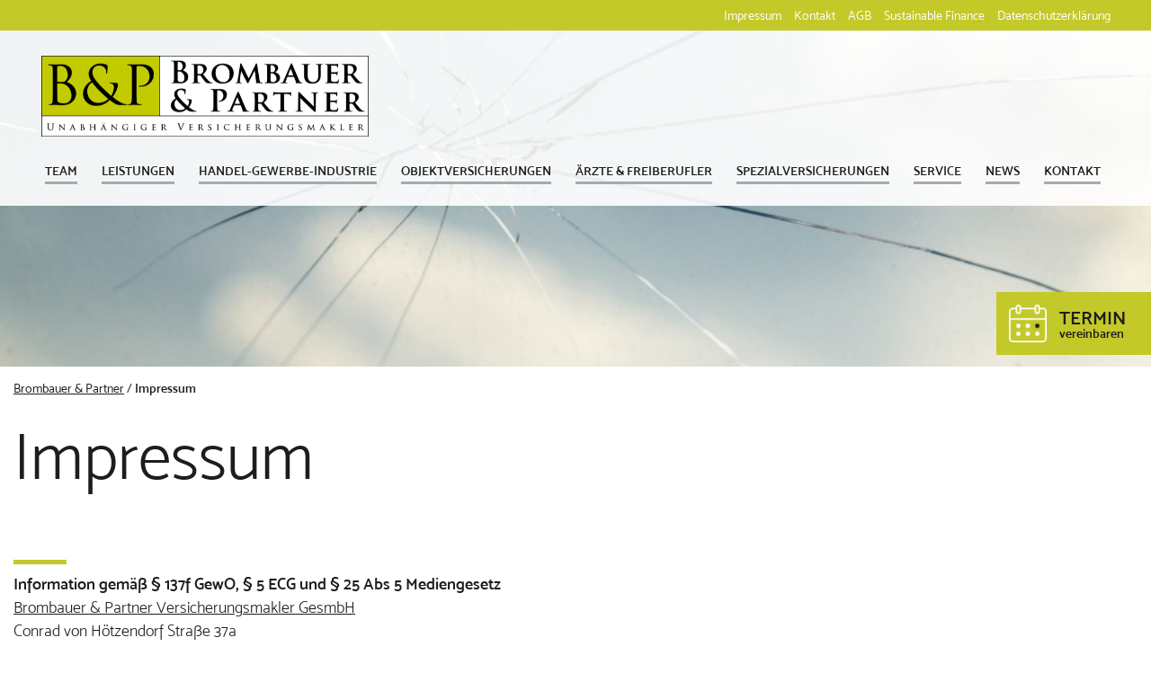

--- FILE ---
content_type: text/html; charset=UTF-8
request_url: https://brombauer-partner.at/impressum/
body_size: 8945
content:
<!DOCTYPE html>
<html lang="de">
<head>
	<meta charset="UTF-8">
	<meta name="viewport" content="width=device-width, initial-scale=1, shrink-to-fit=no">
	<title> &raquo; Impressum</title>
	<meta name='robots' content='max-image-preview:large' />
<link rel="alternate" title="oEmbed (JSON)" type="application/json+oembed" href="https://brombauer-partner.at/wp-json/oembed/1.0/embed?url=https%3A%2F%2Fbrombauer-partner.at%2Fimpressum%2F" />
<link rel="alternate" title="oEmbed (XML)" type="text/xml+oembed" href="https://brombauer-partner.at/wp-json/oembed/1.0/embed?url=https%3A%2F%2Fbrombauer-partner.at%2Fimpressum%2F&#038;format=xml" />
<style id='wp-img-auto-sizes-contain-inline-css' type='text/css'>
img:is([sizes=auto i],[sizes^="auto," i]){contain-intrinsic-size:3000px 1500px}
/*# sourceURL=wp-img-auto-sizes-contain-inline-css */
</style>
<style id='wp-emoji-styles-inline-css' type='text/css'>

	img.wp-smiley, img.emoji {
		display: inline !important;
		border: none !important;
		box-shadow: none !important;
		height: 1em !important;
		width: 1em !important;
		margin: 0 0.07em !important;
		vertical-align: -0.1em !important;
		background: none !important;
		padding: 0 !important;
	}
/*# sourceURL=wp-emoji-styles-inline-css */
</style>
<style id='wp-block-library-inline-css' type='text/css'>
:root{--wp-block-synced-color:#7a00df;--wp-block-synced-color--rgb:122,0,223;--wp-bound-block-color:var(--wp-block-synced-color);--wp-editor-canvas-background:#ddd;--wp-admin-theme-color:#007cba;--wp-admin-theme-color--rgb:0,124,186;--wp-admin-theme-color-darker-10:#006ba1;--wp-admin-theme-color-darker-10--rgb:0,107,160.5;--wp-admin-theme-color-darker-20:#005a87;--wp-admin-theme-color-darker-20--rgb:0,90,135;--wp-admin-border-width-focus:2px}@media (min-resolution:192dpi){:root{--wp-admin-border-width-focus:1.5px}}.wp-element-button{cursor:pointer}:root .has-very-light-gray-background-color{background-color:#eee}:root .has-very-dark-gray-background-color{background-color:#313131}:root .has-very-light-gray-color{color:#eee}:root .has-very-dark-gray-color{color:#313131}:root .has-vivid-green-cyan-to-vivid-cyan-blue-gradient-background{background:linear-gradient(135deg,#00d084,#0693e3)}:root .has-purple-crush-gradient-background{background:linear-gradient(135deg,#34e2e4,#4721fb 50%,#ab1dfe)}:root .has-hazy-dawn-gradient-background{background:linear-gradient(135deg,#faaca8,#dad0ec)}:root .has-subdued-olive-gradient-background{background:linear-gradient(135deg,#fafae1,#67a671)}:root .has-atomic-cream-gradient-background{background:linear-gradient(135deg,#fdd79a,#004a59)}:root .has-nightshade-gradient-background{background:linear-gradient(135deg,#330968,#31cdcf)}:root .has-midnight-gradient-background{background:linear-gradient(135deg,#020381,#2874fc)}:root{--wp--preset--font-size--normal:16px;--wp--preset--font-size--huge:42px}.has-regular-font-size{font-size:1em}.has-larger-font-size{font-size:2.625em}.has-normal-font-size{font-size:var(--wp--preset--font-size--normal)}.has-huge-font-size{font-size:var(--wp--preset--font-size--huge)}.has-text-align-center{text-align:center}.has-text-align-left{text-align:left}.has-text-align-right{text-align:right}.has-fit-text{white-space:nowrap!important}#end-resizable-editor-section{display:none}.aligncenter{clear:both}.items-justified-left{justify-content:flex-start}.items-justified-center{justify-content:center}.items-justified-right{justify-content:flex-end}.items-justified-space-between{justify-content:space-between}.screen-reader-text{border:0;clip-path:inset(50%);height:1px;margin:-1px;overflow:hidden;padding:0;position:absolute;width:1px;word-wrap:normal!important}.screen-reader-text:focus{background-color:#ddd;clip-path:none;color:#444;display:block;font-size:1em;height:auto;left:5px;line-height:normal;padding:15px 23px 14px;text-decoration:none;top:5px;width:auto;z-index:100000}html :where(.has-border-color){border-style:solid}html :where([style*=border-top-color]){border-top-style:solid}html :where([style*=border-right-color]){border-right-style:solid}html :where([style*=border-bottom-color]){border-bottom-style:solid}html :where([style*=border-left-color]){border-left-style:solid}html :where([style*=border-width]){border-style:solid}html :where([style*=border-top-width]){border-top-style:solid}html :where([style*=border-right-width]){border-right-style:solid}html :where([style*=border-bottom-width]){border-bottom-style:solid}html :where([style*=border-left-width]){border-left-style:solid}html :where(img[class*=wp-image-]){height:auto;max-width:100%}:where(figure){margin:0 0 1em}html :where(.is-position-sticky){--wp-admin--admin-bar--position-offset:var(--wp-admin--admin-bar--height,0px)}@media screen and (max-width:600px){html :where(.is-position-sticky){--wp-admin--admin-bar--position-offset:0px}}

/*# sourceURL=wp-block-library-inline-css */
</style><style id='global-styles-inline-css' type='text/css'>
:root{--wp--preset--aspect-ratio--square: 1;--wp--preset--aspect-ratio--4-3: 4/3;--wp--preset--aspect-ratio--3-4: 3/4;--wp--preset--aspect-ratio--3-2: 3/2;--wp--preset--aspect-ratio--2-3: 2/3;--wp--preset--aspect-ratio--16-9: 16/9;--wp--preset--aspect-ratio--9-16: 9/16;--wp--preset--color--black: #000000;--wp--preset--color--cyan-bluish-gray: #abb8c3;--wp--preset--color--white: #ffffff;--wp--preset--color--pale-pink: #f78da7;--wp--preset--color--vivid-red: #cf2e2e;--wp--preset--color--luminous-vivid-orange: #ff6900;--wp--preset--color--luminous-vivid-amber: #fcb900;--wp--preset--color--light-green-cyan: #7bdcb5;--wp--preset--color--vivid-green-cyan: #00d084;--wp--preset--color--pale-cyan-blue: #8ed1fc;--wp--preset--color--vivid-cyan-blue: #0693e3;--wp--preset--color--vivid-purple: #9b51e0;--wp--preset--gradient--vivid-cyan-blue-to-vivid-purple: linear-gradient(135deg,rgb(6,147,227) 0%,rgb(155,81,224) 100%);--wp--preset--gradient--light-green-cyan-to-vivid-green-cyan: linear-gradient(135deg,rgb(122,220,180) 0%,rgb(0,208,130) 100%);--wp--preset--gradient--luminous-vivid-amber-to-luminous-vivid-orange: linear-gradient(135deg,rgb(252,185,0) 0%,rgb(255,105,0) 100%);--wp--preset--gradient--luminous-vivid-orange-to-vivid-red: linear-gradient(135deg,rgb(255,105,0) 0%,rgb(207,46,46) 100%);--wp--preset--gradient--very-light-gray-to-cyan-bluish-gray: linear-gradient(135deg,rgb(238,238,238) 0%,rgb(169,184,195) 100%);--wp--preset--gradient--cool-to-warm-spectrum: linear-gradient(135deg,rgb(74,234,220) 0%,rgb(151,120,209) 20%,rgb(207,42,186) 40%,rgb(238,44,130) 60%,rgb(251,105,98) 80%,rgb(254,248,76) 100%);--wp--preset--gradient--blush-light-purple: linear-gradient(135deg,rgb(255,206,236) 0%,rgb(152,150,240) 100%);--wp--preset--gradient--blush-bordeaux: linear-gradient(135deg,rgb(254,205,165) 0%,rgb(254,45,45) 50%,rgb(107,0,62) 100%);--wp--preset--gradient--luminous-dusk: linear-gradient(135deg,rgb(255,203,112) 0%,rgb(199,81,192) 50%,rgb(65,88,208) 100%);--wp--preset--gradient--pale-ocean: linear-gradient(135deg,rgb(255,245,203) 0%,rgb(182,227,212) 50%,rgb(51,167,181) 100%);--wp--preset--gradient--electric-grass: linear-gradient(135deg,rgb(202,248,128) 0%,rgb(113,206,126) 100%);--wp--preset--gradient--midnight: linear-gradient(135deg,rgb(2,3,129) 0%,rgb(40,116,252) 100%);--wp--preset--font-size--small: 13px;--wp--preset--font-size--medium: 20px;--wp--preset--font-size--large: 36px;--wp--preset--font-size--x-large: 42px;--wp--preset--spacing--20: 0.44rem;--wp--preset--spacing--30: 0.67rem;--wp--preset--spacing--40: 1rem;--wp--preset--spacing--50: 1.5rem;--wp--preset--spacing--60: 2.25rem;--wp--preset--spacing--70: 3.38rem;--wp--preset--spacing--80: 5.06rem;--wp--preset--shadow--natural: 6px 6px 9px rgba(0, 0, 0, 0.2);--wp--preset--shadow--deep: 12px 12px 50px rgba(0, 0, 0, 0.4);--wp--preset--shadow--sharp: 6px 6px 0px rgba(0, 0, 0, 0.2);--wp--preset--shadow--outlined: 6px 6px 0px -3px rgb(255, 255, 255), 6px 6px rgb(0, 0, 0);--wp--preset--shadow--crisp: 6px 6px 0px rgb(0, 0, 0);}:where(.is-layout-flex){gap: 0.5em;}:where(.is-layout-grid){gap: 0.5em;}body .is-layout-flex{display: flex;}.is-layout-flex{flex-wrap: wrap;align-items: center;}.is-layout-flex > :is(*, div){margin: 0;}body .is-layout-grid{display: grid;}.is-layout-grid > :is(*, div){margin: 0;}:where(.wp-block-columns.is-layout-flex){gap: 2em;}:where(.wp-block-columns.is-layout-grid){gap: 2em;}:where(.wp-block-post-template.is-layout-flex){gap: 1.25em;}:where(.wp-block-post-template.is-layout-grid){gap: 1.25em;}.has-black-color{color: var(--wp--preset--color--black) !important;}.has-cyan-bluish-gray-color{color: var(--wp--preset--color--cyan-bluish-gray) !important;}.has-white-color{color: var(--wp--preset--color--white) !important;}.has-pale-pink-color{color: var(--wp--preset--color--pale-pink) !important;}.has-vivid-red-color{color: var(--wp--preset--color--vivid-red) !important;}.has-luminous-vivid-orange-color{color: var(--wp--preset--color--luminous-vivid-orange) !important;}.has-luminous-vivid-amber-color{color: var(--wp--preset--color--luminous-vivid-amber) !important;}.has-light-green-cyan-color{color: var(--wp--preset--color--light-green-cyan) !important;}.has-vivid-green-cyan-color{color: var(--wp--preset--color--vivid-green-cyan) !important;}.has-pale-cyan-blue-color{color: var(--wp--preset--color--pale-cyan-blue) !important;}.has-vivid-cyan-blue-color{color: var(--wp--preset--color--vivid-cyan-blue) !important;}.has-vivid-purple-color{color: var(--wp--preset--color--vivid-purple) !important;}.has-black-background-color{background-color: var(--wp--preset--color--black) !important;}.has-cyan-bluish-gray-background-color{background-color: var(--wp--preset--color--cyan-bluish-gray) !important;}.has-white-background-color{background-color: var(--wp--preset--color--white) !important;}.has-pale-pink-background-color{background-color: var(--wp--preset--color--pale-pink) !important;}.has-vivid-red-background-color{background-color: var(--wp--preset--color--vivid-red) !important;}.has-luminous-vivid-orange-background-color{background-color: var(--wp--preset--color--luminous-vivid-orange) !important;}.has-luminous-vivid-amber-background-color{background-color: var(--wp--preset--color--luminous-vivid-amber) !important;}.has-light-green-cyan-background-color{background-color: var(--wp--preset--color--light-green-cyan) !important;}.has-vivid-green-cyan-background-color{background-color: var(--wp--preset--color--vivid-green-cyan) !important;}.has-pale-cyan-blue-background-color{background-color: var(--wp--preset--color--pale-cyan-blue) !important;}.has-vivid-cyan-blue-background-color{background-color: var(--wp--preset--color--vivid-cyan-blue) !important;}.has-vivid-purple-background-color{background-color: var(--wp--preset--color--vivid-purple) !important;}.has-black-border-color{border-color: var(--wp--preset--color--black) !important;}.has-cyan-bluish-gray-border-color{border-color: var(--wp--preset--color--cyan-bluish-gray) !important;}.has-white-border-color{border-color: var(--wp--preset--color--white) !important;}.has-pale-pink-border-color{border-color: var(--wp--preset--color--pale-pink) !important;}.has-vivid-red-border-color{border-color: var(--wp--preset--color--vivid-red) !important;}.has-luminous-vivid-orange-border-color{border-color: var(--wp--preset--color--luminous-vivid-orange) !important;}.has-luminous-vivid-amber-border-color{border-color: var(--wp--preset--color--luminous-vivid-amber) !important;}.has-light-green-cyan-border-color{border-color: var(--wp--preset--color--light-green-cyan) !important;}.has-vivid-green-cyan-border-color{border-color: var(--wp--preset--color--vivid-green-cyan) !important;}.has-pale-cyan-blue-border-color{border-color: var(--wp--preset--color--pale-cyan-blue) !important;}.has-vivid-cyan-blue-border-color{border-color: var(--wp--preset--color--vivid-cyan-blue) !important;}.has-vivid-purple-border-color{border-color: var(--wp--preset--color--vivid-purple) !important;}.has-vivid-cyan-blue-to-vivid-purple-gradient-background{background: var(--wp--preset--gradient--vivid-cyan-blue-to-vivid-purple) !important;}.has-light-green-cyan-to-vivid-green-cyan-gradient-background{background: var(--wp--preset--gradient--light-green-cyan-to-vivid-green-cyan) !important;}.has-luminous-vivid-amber-to-luminous-vivid-orange-gradient-background{background: var(--wp--preset--gradient--luminous-vivid-amber-to-luminous-vivid-orange) !important;}.has-luminous-vivid-orange-to-vivid-red-gradient-background{background: var(--wp--preset--gradient--luminous-vivid-orange-to-vivid-red) !important;}.has-very-light-gray-to-cyan-bluish-gray-gradient-background{background: var(--wp--preset--gradient--very-light-gray-to-cyan-bluish-gray) !important;}.has-cool-to-warm-spectrum-gradient-background{background: var(--wp--preset--gradient--cool-to-warm-spectrum) !important;}.has-blush-light-purple-gradient-background{background: var(--wp--preset--gradient--blush-light-purple) !important;}.has-blush-bordeaux-gradient-background{background: var(--wp--preset--gradient--blush-bordeaux) !important;}.has-luminous-dusk-gradient-background{background: var(--wp--preset--gradient--luminous-dusk) !important;}.has-pale-ocean-gradient-background{background: var(--wp--preset--gradient--pale-ocean) !important;}.has-electric-grass-gradient-background{background: var(--wp--preset--gradient--electric-grass) !important;}.has-midnight-gradient-background{background: var(--wp--preset--gradient--midnight) !important;}.has-small-font-size{font-size: var(--wp--preset--font-size--small) !important;}.has-medium-font-size{font-size: var(--wp--preset--font-size--medium) !important;}.has-large-font-size{font-size: var(--wp--preset--font-size--large) !important;}.has-x-large-font-size{font-size: var(--wp--preset--font-size--x-large) !important;}
/*# sourceURL=global-styles-inline-css */
</style>

<style id='classic-theme-styles-inline-css' type='text/css'>
/*! This file is auto-generated */
.wp-block-button__link{color:#fff;background-color:#32373c;border-radius:9999px;box-shadow:none;text-decoration:none;padding:calc(.667em + 2px) calc(1.333em + 2px);font-size:1.125em}.wp-block-file__button{background:#32373c;color:#fff;text-decoration:none}
/*# sourceURL=/wp-includes/css/classic-themes.min.css */
</style>
<link rel='stylesheet' id='contact-form-7-css' href='https://brombauer-partner.at/wp-content/plugins/contact-form-7/includes/css/styles.css?ver=6.1.4' type='text/css' media='all' />
<link rel='stylesheet' id='bootstrap-css' href='https://brombauer-partner.at/wp-content/themes/brombauer/assets/css/bootstrap.min.css?ver=1' type='text/css' media='all' />
<link rel='stylesheet' id='slick-theme-css' href='https://brombauer-partner.at/wp-content/themes/brombauer/assets/css/slick-theme.css?ver=1' type='text/css' media='all' />
<link rel='stylesheet' id='slick-css' href='https://brombauer-partner.at/wp-content/themes/brombauer/assets/css/slick.css?ver=1' type='text/css' media='all' />
<link rel='stylesheet' id='style-css' href='https://brombauer-partner.at/wp-content/themes/brombauer/style.css?ver=1' type='text/css' media='all' />
<script type="text/javascript" src="https://brombauer-partner.at/wp-includes/js/jquery/jquery.min.js?ver=3.7.1" id="jquery-core-js"></script>
<script type="text/javascript" src="https://brombauer-partner.at/wp-includes/js/jquery/jquery-migrate.min.js?ver=3.4.1" id="jquery-migrate-js"></script>
<link rel="https://api.w.org/" href="https://brombauer-partner.at/wp-json/" /><link rel="alternate" title="JSON" type="application/json" href="https://brombauer-partner.at/wp-json/wp/v2/pages/6" /><link rel="EditURI" type="application/rsd+xml" title="RSD" href="https://brombauer-partner.at/xmlrpc.php?rsd" />
<meta name="generator" content="WordPress 6.9" />
<link rel="canonical" href="https://brombauer-partner.at/impressum/" />
<link rel='shortlink' href='https://brombauer-partner.at/?p=6' />
<link rel="icon" href="https://brombauer-partner.at/wp-content/uploads/2018/11/cropped-favicon-brombauer-1-32x32.png" sizes="32x32" />
<link rel="icon" href="https://brombauer-partner.at/wp-content/uploads/2018/11/cropped-favicon-brombauer-1-192x192.png" sizes="192x192" />
<link rel="apple-touch-icon" href="https://brombauer-partner.at/wp-content/uploads/2018/11/cropped-favicon-brombauer-1-180x180.png" />
<meta name="msapplication-TileImage" content="https://brombauer-partner.at/wp-content/uploads/2018/11/cropped-favicon-brombauer-1-270x270.png" />
		<style type="text/css" id="wp-custom-css">
			a {text-decoration:underline}
header a,.fixed-sidebar a {text-decoration:none}

		</style>
			</head>

<body class="wp-singular page-template-default page page-id-6 wp-theme-brombauer">	


	
	<header>
		<div class="container">
			<div class="row justify-content-between meta-container align-items-center">
				<div class="claim">
								</div>
				<nav class="meta">
					<div class="menu-meta-menu-container"><ul id="menu-meta-menu" class="menu"><li id="menu-item-88" class="menu-item menu-item-type-post_type menu-item-object-page current-menu-item page_item page-item-6 current_page_item menu-item-88"><a href="https://brombauer-partner.at/impressum/" aria-current="page">Impressum</a></li>
<li id="menu-item-328" class="menu-item menu-item-type-post_type menu-item-object-page menu-item-328"><a href="https://brombauer-partner.at/kontakt/">Kontakt</a></li>
<li id="menu-item-247" class="menu-item menu-item-type-custom menu-item-object-custom menu-item-247"><a target="_blank" href="https://brombauer-partner.at/agb.pdf">AGB</a></li>
<li id="menu-item-674" class="menu-item menu-item-type-post_type menu-item-object-page menu-item-674"><a href="https://brombauer-partner.at/sustainable-finance/">Sustainable Finance</a></li>
<li id="menu-item-92" class="menu-item menu-item-type-post_type menu-item-object-page menu-item-privacy-policy menu-item-92"><a rel="privacy-policy" href="https://brombauer-partner.at/datenschutzerklaerung/">Datenschutzerklärung</a></li>
</ul></div>				</nav>
			</div>
			<div class="row main-container justify-content-between">
				<div class="col-md-12">
					<a href="https://brombauer-partner.at" title="HOME" class="logo">
						<img src="https://brombauer-partner.at/wp-content/themes/brombauer/assets/images/logo.png" alt="HOME" />
					</a>
				</div>
				<nav class="main">
					<div class="menu-main-menu-container"><ul id="menu-main-menu" class="menu"><li id="menu-item-74" class="menu-item menu-item-type-post_type menu-item-object-page menu-item-74"><a href="https://brombauer-partner.at/team/">Team</a></li>
<li id="menu-item-336" class="menu-item menu-item-type-post_type menu-item-object-page menu-item-336"><a href="https://brombauer-partner.at/leistungen/">Leistungen</a></li>
<li id="menu-item-78" class="menu-item menu-item-type-post_type menu-item-object-page menu-item-78"><a href="https://brombauer-partner.at/handel-gewerbe-industrie/">Handel-Gewerbe-Industrie</a></li>
<li id="menu-item-79" class="menu-item menu-item-type-post_type menu-item-object-page menu-item-79"><a href="https://brombauer-partner.at/objektversicherungen/">Objektversicherungen</a></li>
<li id="menu-item-562" class="menu-item menu-item-type-post_type menu-item-object-page menu-item-has-children menu-item-562"><a href="https://brombauer-partner.at/aerzte-freiberufler/">Ärzte &#038; Freiberufler</a>
<ul class="sub-menu">
	<li id="menu-item-563" class="menu-item menu-item-type-post_type menu-item-object-page menu-item-563"><a href="https://brombauer-partner.at/aerzte-freiberufler/gesamtpakete/">Betriebsunterbrechung</a></li>
	<li id="menu-item-565" class="menu-item menu-item-type-post_type menu-item-object-page menu-item-565"><a href="https://brombauer-partner.at/aerzte-freiberufler/haftpflicht/">Haftpflicht</a></li>
	<li id="menu-item-566" class="menu-item menu-item-type-post_type menu-item-object-page menu-item-566"><a href="https://brombauer-partner.at/aerzte-freiberufler/krankenversicherung/">Krankenversicherung</a></li>
	<li id="menu-item-567" class="menu-item menu-item-type-post_type menu-item-object-page menu-item-567"><a href="https://brombauer-partner.at/aerzte-freiberufler/rechtsschutz/">Strafrechtsschutz</a></li>
	<li id="menu-item-564" class="menu-item menu-item-type-post_type menu-item-object-page menu-item-564"><a href="https://brombauer-partner.at/aerzte-freiberufler/bu-rente/">BU-Rente</a></li>
</ul>
</li>
<li id="menu-item-77" class="menu-item menu-item-type-post_type menu-item-object-page menu-item-has-children menu-item-77"><a href="https://brombauer-partner.at/spezialversicherungen/">Spezialversicherungen</a>
<ul class="sub-menu">
	<li id="menu-item-570" class="menu-item menu-item-type-post_type menu-item-object-page menu-item-570"><a href="https://brombauer-partner.at/spezialversicherungen/d-o-mangerhaftpflichtversicherung/">D &#038; O Managerhaftpflichtversicherung</a></li>
	<li id="menu-item-569" class="menu-item menu-item-type-post_type menu-item-object-page menu-item-569"><a href="https://brombauer-partner.at/spezialversicherungen/cyberversicherung/">Cyberversicherung</a></li>
	<li id="menu-item-572" class="menu-item menu-item-type-post_type menu-item-object-page menu-item-572"><a href="https://brombauer-partner.at/spezialversicherungen/photovoltaik-und-solarthermie/">Photovoltaik und Solarthermie</a></li>
	<li id="menu-item-571" class="menu-item menu-item-type-post_type menu-item-object-page menu-item-571"><a href="https://brombauer-partner.at/spezialversicherungen/kredit-und-garantieversicherung/">Kredit- und Garantieversicherung</a></li>
	<li id="menu-item-568" class="menu-item menu-item-type-post_type menu-item-object-page menu-item-568"><a href="https://brombauer-partner.at/spezialversicherungen/betriebliche-altersvorsorge/">Betriebliche Altersvorsorge</a></li>
	<li id="menu-item-573" class="menu-item menu-item-type-post_type menu-item-object-page menu-item-573"><a href="https://brombauer-partner.at/spezialversicherungen/reiseversicherung/">Reiseversicherung</a></li>
</ul>
</li>
<li id="menu-item-334" class="menu-item menu-item-type-post_type menu-item-object-page menu-item-has-children menu-item-334"><a href="https://brombauer-partner.at/service/">Service</a>
<ul class="sub-menu">
	<li id="menu-item-87" class="menu-item menu-item-type-post_type menu-item-object-page menu-item-87"><a href="https://brombauer-partner.at/online-schadenmeldung/">Online Schadenmeldung</a></li>
	<li id="menu-item-86" class="menu-item menu-item-type-post_type menu-item-object-page menu-item-86"><a href="https://brombauer-partner.at/formular-download/">Formular-Download</a></li>
</ul>
</li>
<li id="menu-item-85" class="menu-item menu-item-type-post_type menu-item-object-page menu-item-85"><a href="https://brombauer-partner.at/news/">News</a></li>
<li id="menu-item-72" class="menu-item menu-item-type-post_type menu-item-object-page menu-item-72"><a href="https://brombauer-partner.at/kontakt/">Kontakt</a></li>
</ul></div>				</nav>
				<nav class="social-media">
									</nav>
				<a href="" title="" class="burger-button-mobile burger-menu">
					<img src="https://brombauer-partner.at/wp-content/themes/brombauer/assets/images/burger-button.svg" alt="Menu" />
				</a>
			</div>
			
		</div>
	</header>

	<!-- Fixed Sidebar -->
	<div class="fixed-sidebar">
		<a class="" href="https://brombauer-partner.at/kontakt" title="News">
			<img src="https://brombauer-partner.at/wp-content/themes/brombauer/assets/images/calender-icon.png" alt="" />
			<div class="title">
				<div class="">Termin</div>
				<div class="">vereinbaren</div>
			</div>
		</a>
	</div>

	<!-- Overflow Menu -->
	<div class="overlay-mobile-menu" style="z-index: 1111;">
		<a href="" title="Close" class="close-btn">
		<img src="https://brombauer-partner.at/wp-content/themes/brombauer/assets/images/close-button.svg" alt="" />
		</a>
		<div class="menu-main-menu-container"><ul id="menu-main-menu-1" class="menu"><li class="menu-item menu-item-type-post_type menu-item-object-page menu-item-74"><a href="https://brombauer-partner.at/team/">Team</a></li>
<li class="menu-item menu-item-type-post_type menu-item-object-page menu-item-336"><a href="https://brombauer-partner.at/leistungen/">Leistungen</a></li>
<li class="menu-item menu-item-type-post_type menu-item-object-page menu-item-78"><a href="https://brombauer-partner.at/handel-gewerbe-industrie/">Handel-Gewerbe-Industrie</a></li>
<li class="menu-item menu-item-type-post_type menu-item-object-page menu-item-79"><a href="https://brombauer-partner.at/objektversicherungen/">Objektversicherungen</a></li>
<li class="menu-item menu-item-type-post_type menu-item-object-page menu-item-has-children menu-item-562"><a href="https://brombauer-partner.at/aerzte-freiberufler/">Ärzte &#038; Freiberufler</a>
<ul class="sub-menu">
	<li class="menu-item menu-item-type-post_type menu-item-object-page menu-item-563"><a href="https://brombauer-partner.at/aerzte-freiberufler/gesamtpakete/">Betriebsunterbrechung</a></li>
	<li class="menu-item menu-item-type-post_type menu-item-object-page menu-item-565"><a href="https://brombauer-partner.at/aerzte-freiberufler/haftpflicht/">Haftpflicht</a></li>
	<li class="menu-item menu-item-type-post_type menu-item-object-page menu-item-566"><a href="https://brombauer-partner.at/aerzte-freiberufler/krankenversicherung/">Krankenversicherung</a></li>
	<li class="menu-item menu-item-type-post_type menu-item-object-page menu-item-567"><a href="https://brombauer-partner.at/aerzte-freiberufler/rechtsschutz/">Strafrechtsschutz</a></li>
	<li class="menu-item menu-item-type-post_type menu-item-object-page menu-item-564"><a href="https://brombauer-partner.at/aerzte-freiberufler/bu-rente/">BU-Rente</a></li>
</ul>
</li>
<li class="menu-item menu-item-type-post_type menu-item-object-page menu-item-has-children menu-item-77"><a href="https://brombauer-partner.at/spezialversicherungen/">Spezialversicherungen</a>
<ul class="sub-menu">
	<li class="menu-item menu-item-type-post_type menu-item-object-page menu-item-570"><a href="https://brombauer-partner.at/spezialversicherungen/d-o-mangerhaftpflichtversicherung/">D &#038; O Managerhaftpflichtversicherung</a></li>
	<li class="menu-item menu-item-type-post_type menu-item-object-page menu-item-569"><a href="https://brombauer-partner.at/spezialversicherungen/cyberversicherung/">Cyberversicherung</a></li>
	<li class="menu-item menu-item-type-post_type menu-item-object-page menu-item-572"><a href="https://brombauer-partner.at/spezialversicherungen/photovoltaik-und-solarthermie/">Photovoltaik und Solarthermie</a></li>
	<li class="menu-item menu-item-type-post_type menu-item-object-page menu-item-571"><a href="https://brombauer-partner.at/spezialversicherungen/kredit-und-garantieversicherung/">Kredit- und Garantieversicherung</a></li>
	<li class="menu-item menu-item-type-post_type menu-item-object-page menu-item-568"><a href="https://brombauer-partner.at/spezialversicherungen/betriebliche-altersvorsorge/">Betriebliche Altersvorsorge</a></li>
	<li class="menu-item menu-item-type-post_type menu-item-object-page menu-item-573"><a href="https://brombauer-partner.at/spezialversicherungen/reiseversicherung/">Reiseversicherung</a></li>
</ul>
</li>
<li class="menu-item menu-item-type-post_type menu-item-object-page menu-item-has-children menu-item-334"><a href="https://brombauer-partner.at/service/">Service</a>
<ul class="sub-menu">
	<li class="menu-item menu-item-type-post_type menu-item-object-page menu-item-87"><a href="https://brombauer-partner.at/online-schadenmeldung/">Online Schadenmeldung</a></li>
	<li class="menu-item menu-item-type-post_type menu-item-object-page menu-item-86"><a href="https://brombauer-partner.at/formular-download/">Formular-Download</a></li>
</ul>
</li>
<li class="menu-item menu-item-type-post_type menu-item-object-page menu-item-85"><a href="https://brombauer-partner.at/news/">News</a></li>
<li class="menu-item menu-item-type-post_type menu-item-object-page menu-item-72"><a href="https://brombauer-partner.at/kontakt/">Kontakt</a></li>
</ul></div>				<div class="menu-meta-menu-container"><ul id="menu-meta-menu-1" class="menu"><li class="menu-item menu-item-type-post_type menu-item-object-page current-menu-item page_item page-item-6 current_page_item menu-item-88"><a href="https://brombauer-partner.at/impressum/" aria-current="page">Impressum</a></li>
<li class="menu-item menu-item-type-post_type menu-item-object-page menu-item-328"><a href="https://brombauer-partner.at/kontakt/">Kontakt</a></li>
<li class="menu-item menu-item-type-custom menu-item-object-custom menu-item-247"><a target="_blank" href="https://brombauer-partner.at/agb.pdf">AGB</a></li>
<li class="menu-item menu-item-type-post_type menu-item-object-page menu-item-674"><a href="https://brombauer-partner.at/sustainable-finance/">Sustainable Finance</a></li>
<li class="menu-item menu-item-type-post_type menu-item-object-page menu-item-privacy-policy menu-item-92"><a rel="privacy-policy" href="https://brombauer-partner.at/datenschutzerklaerung/">Datenschutzerklärung</a></li>
</ul></div>	</div>

  <section class="standard">
		

    <!-- Start flexible component -->
              <!-- Start content -->
          <div id="carousel" class="carousel slide carousel-fade small" data-ride="carousel">
            <div class="carousel-inner" role="listbox">
                                            <div class="carousel-item object-fit-fb active">
                  <img width="1800" height="574" src="https://brombauer-partner.at/wp-content/uploads/2018/11/sachschaden-1800x574.jpg" class="attachment-large size-large" alt="" decoding="async" fetchpriority="high" srcset="https://brombauer-partner.at/wp-content/uploads/2018/11/sachschaden-1800x574.jpg 1800w, https://brombauer-partner.at/wp-content/uploads/2018/11/sachschaden-300x96.jpg 300w, https://brombauer-partner.at/wp-content/uploads/2018/11/sachschaden-768x245.jpg 768w, https://brombauer-partner.at/wp-content/uploads/2018/11/sachschaden-1500x478.jpg 1500w, https://brombauer-partner.at/wp-content/uploads/2018/11/sachschaden-1024x327.jpg 1024w" sizes="(max-width: 1800px) 100vw, 1800px" />                 
                  <div class="carousel-caption container">
                                                                </div>
                </div>
                          </div>
            <ol class="carousel-indicators">
                            </ol>
          </div>
                      <div class="container">
              <div class="breadcrumbs">
                  <div class="breadcrumbs" typeof="BreadcrumbList" vocab="https://schema.org/">
                      <span property="itemListElement" typeof="ListItem"><a property="item" typeof="WebPage" title="Go to Brombauer &amp; Partner." href="https://brombauer-partner.at" class="home"><span property="name">Brombauer &amp; Partner</span></a><meta property="position" content="1"></span> / <span class="post post-page current-item">Impressum</span>                  </div>
              </div>
            </div>
                    <!-- End content -->
                  <div class="container introduction">
            <div class="row">
              <div class="col-md-12">
               <h1>Impressum</h1>
              </div>
            </div>
          </div>
                  <!-- Start alternating columns -->
            <div class="container">
              <div class="row">
                <div class="col-12 textbox white">
                  <p class="bodytext"><b>Information gemäß § 137f GewO, § 5 ECG und § 25 Abs 5 Mediengesetz</b><br />
<a class="external-link-new-window" title="Brombauer &amp; Partner Versicherungsmakler GesmbH im Firmenverzeichnis der WKO" href="https://firmen.wko.at/Web/DetailsKontakt.aspx?FirmaID=0c4bebcd-9b88-4a15-84f8-b0f2926745c2&amp;StandortID=89&amp;StandortName=Graz-Stadt+(Bezirk)&amp;Suchbegriff=Brombauer&amp;Page=1" target="_blank" rel="noopener">Brombauer &amp; Partner Versicherungsmakler GesmbH</a><br />
Conrad von Hötzendorf Straße 37a<br />
8010 Graz<br />
Telefon: 0316/71 62 02<br />
Email: <a href="mailto:office@brombauer-partner.at">office@brombauer-partner.at</a><br />
<a href="https://brombauer-partner.at/" target="_blank" rel="noopener">www.brombauer-partner.at</a></p>
<p><strong>Registrierung, Gewerbeberechtigung</strong><br />
UID-Nr.: ATU28750107<br />
Firmenbuch: Sitz Graz<br />
Firmenbuchgericht: Landesgericht für ZRS Graz<br />
FN 39649h<br />
GISA: 18873948<br />
Versicherungsvermittlung in der Form Versicherungsmakler und Berater in<br />
Versicherungsangelegenheiten (§94 Z 76 und §§ 137 ff GewO)<br />
Gewerbeordnung: <a href="http://www.ris.bka.gv.at/" target="_blank" rel="noopener">www.ris.bka.gv.at</a><br />
Gewerbebehörde: Magistrat der Stadt<br />
Gewerberegister: <a href="http://www.gisa.gv.at/Versicherungsvermittlerregister" target="_blank" rel="noopener">www.gisa.gv.at/Versicherungsvermittlerregister</a><br />
Beschwerdestelle: Bundesministerium für Wissenschaft, Forschung und Wirtschaft<br />
1010 Wien, Stubenring 1<br />
Die Gesellschaft hält keine direkte oder indirekte Beteiligung (von über 10%) an den Stimmrechten oder am Kapital eines Versicherungsunternehmens. Kein Versicherungsunternehmen oder deren Mutterunternehmen hält eine direkte oder indirekte Beteiligung (von über 10%) an den Stimmrechten oder am Kapital der Gesellschaft.<br />
Die Gesellschaft stützt ihren Rat auf eine ausgewogene objektive Marktuntersuchung im Sinne des § 28 Z 3 Maklergesetz.<br />
Mitglied der Wirtschaftskammer Österreich, Fachverband Versicherungsmakler und Berater in Versicherungsangelegenheiten</p>
<p><strong>E-Mails</strong><br />
Im Einklang mit dem E-Commerce Gesetz machen wir darauf aufmerksam, dass an uns gesendete E-Mails nur zu unseren Büroöffnungszeiten abgerufen werden.</p>
                </div>
              </div>
            </div>
          <!-- End content -->  
            <!-- End flexible component -->
	</section>

	<footer class="container-fluid">
	  <div class="container">
			<div class="row justify-content-center">
				<div class="col-md-11">
					<div class="row justify-content-between">
						<a href="https://brombauer-partner.at" title="Brombauer" class="logo">
							<img src="https://brombauer-partner.at/wp-content/themes/brombauer/assets/images/logo.svg" alt="Brombauer" />
						</a>
					</div>
					<div class="row contact-menu">
						<div class="contact">
							<p><strong>Brombauer &amp; Partner</strong><br />
Versicherungsmakler GesmbH<br />
A-8010 Graz<br />
Conrad v. Hötzendorf Str. 37a<br />
T <a href="tel:031671 62 02">0316/71 62 02</a><br />
<a href="mailto:office@brombauer-partner.at">office@brombauer-partner.at</a></p>
						</div>
						<div>
							<b>Öffnungszeiten</b></br>
							Montag – Donnerstag:</br>
							8.00 – 12.00 und 13.00 – 16.00</br>
							Freitag:</br>
							8.00 – 12.00
						</div>
					</div>
					<div class="row">
						<nav class="social-media">
													</nav>
					</div>
				</div>
			</div>
		</div>
	</footer>
	<script type="speculationrules">
{"prefetch":[{"source":"document","where":{"and":[{"href_matches":"/*"},{"not":{"href_matches":["/wp-*.php","/wp-admin/*","/wp-content/uploads/*","/wp-content/*","/wp-content/plugins/*","/wp-content/themes/brombauer/*","/*\\?(.+)"]}},{"not":{"selector_matches":"a[rel~=\"nofollow\"]"}},{"not":{"selector_matches":".no-prefetch, .no-prefetch a"}}]},"eagerness":"conservative"}]}
</script>
<script type="text/javascript" src="https://brombauer-partner.at/wp-includes/js/dist/hooks.min.js?ver=dd5603f07f9220ed27f1" id="wp-hooks-js"></script>
<script type="text/javascript" src="https://brombauer-partner.at/wp-includes/js/dist/i18n.min.js?ver=c26c3dc7bed366793375" id="wp-i18n-js"></script>
<script type="text/javascript" id="wp-i18n-js-after">
/* <![CDATA[ */
wp.i18n.setLocaleData( { 'text direction\u0004ltr': [ 'ltr' ] } );
//# sourceURL=wp-i18n-js-after
/* ]]> */
</script>
<script type="text/javascript" src="https://brombauer-partner.at/wp-content/plugins/contact-form-7/includes/swv/js/index.js?ver=6.1.4" id="swv-js"></script>
<script type="text/javascript" id="contact-form-7-js-translations">
/* <![CDATA[ */
( function( domain, translations ) {
	var localeData = translations.locale_data[ domain ] || translations.locale_data.messages;
	localeData[""].domain = domain;
	wp.i18n.setLocaleData( localeData, domain );
} )( "contact-form-7", {"translation-revision-date":"2025-10-26 03:28:49+0000","generator":"GlotPress\/4.0.3","domain":"messages","locale_data":{"messages":{"":{"domain":"messages","plural-forms":"nplurals=2; plural=n != 1;","lang":"de"},"This contact form is placed in the wrong place.":["Dieses Kontaktformular wurde an der falschen Stelle platziert."],"Error:":["Fehler:"]}},"comment":{"reference":"includes\/js\/index.js"}} );
//# sourceURL=contact-form-7-js-translations
/* ]]> */
</script>
<script type="text/javascript" id="contact-form-7-js-before">
/* <![CDATA[ */
var wpcf7 = {
    "api": {
        "root": "https:\/\/brombauer-partner.at\/wp-json\/",
        "namespace": "contact-form-7\/v1"
    }
};
//# sourceURL=contact-form-7-js-before
/* ]]> */
</script>
<script type="text/javascript" src="https://brombauer-partner.at/wp-content/plugins/contact-form-7/includes/js/index.js?ver=6.1.4" id="contact-form-7-js"></script>
<script type="text/javascript" src="https://brombauer-partner.at/wp-content/themes/brombauer/assets/js/tether.min.js" id="tether-js"></script>
<script type="text/javascript" src="https://brombauer-partner.at/wp-content/themes/brombauer/assets/js/bootstrap.min.js" id="bootstrap-js"></script>
<script type="text/javascript" src="https://brombauer-partner.at/wp-content/themes/brombauer/assets/js/slick.min.js" id="slick-js"></script>
<script type="text/javascript" src="https://brombauer-partner.at/wp-content/themes/brombauer/assets/js/base.js" id="base-js"></script>
<script id="wp-emoji-settings" type="application/json">
{"baseUrl":"https://s.w.org/images/core/emoji/17.0.2/72x72/","ext":".png","svgUrl":"https://s.w.org/images/core/emoji/17.0.2/svg/","svgExt":".svg","source":{"concatemoji":"https://brombauer-partner.at/wp-includes/js/wp-emoji-release.min.js?ver=6.9"}}
</script>
<script type="module">
/* <![CDATA[ */
/*! This file is auto-generated */
const a=JSON.parse(document.getElementById("wp-emoji-settings").textContent),o=(window._wpemojiSettings=a,"wpEmojiSettingsSupports"),s=["flag","emoji"];function i(e){try{var t={supportTests:e,timestamp:(new Date).valueOf()};sessionStorage.setItem(o,JSON.stringify(t))}catch(e){}}function c(e,t,n){e.clearRect(0,0,e.canvas.width,e.canvas.height),e.fillText(t,0,0);t=new Uint32Array(e.getImageData(0,0,e.canvas.width,e.canvas.height).data);e.clearRect(0,0,e.canvas.width,e.canvas.height),e.fillText(n,0,0);const a=new Uint32Array(e.getImageData(0,0,e.canvas.width,e.canvas.height).data);return t.every((e,t)=>e===a[t])}function p(e,t){e.clearRect(0,0,e.canvas.width,e.canvas.height),e.fillText(t,0,0);var n=e.getImageData(16,16,1,1);for(let e=0;e<n.data.length;e++)if(0!==n.data[e])return!1;return!0}function u(e,t,n,a){switch(t){case"flag":return n(e,"\ud83c\udff3\ufe0f\u200d\u26a7\ufe0f","\ud83c\udff3\ufe0f\u200b\u26a7\ufe0f")?!1:!n(e,"\ud83c\udde8\ud83c\uddf6","\ud83c\udde8\u200b\ud83c\uddf6")&&!n(e,"\ud83c\udff4\udb40\udc67\udb40\udc62\udb40\udc65\udb40\udc6e\udb40\udc67\udb40\udc7f","\ud83c\udff4\u200b\udb40\udc67\u200b\udb40\udc62\u200b\udb40\udc65\u200b\udb40\udc6e\u200b\udb40\udc67\u200b\udb40\udc7f");case"emoji":return!a(e,"\ud83e\u1fac8")}return!1}function f(e,t,n,a){let r;const o=(r="undefined"!=typeof WorkerGlobalScope&&self instanceof WorkerGlobalScope?new OffscreenCanvas(300,150):document.createElement("canvas")).getContext("2d",{willReadFrequently:!0}),s=(o.textBaseline="top",o.font="600 32px Arial",{});return e.forEach(e=>{s[e]=t(o,e,n,a)}),s}function r(e){var t=document.createElement("script");t.src=e,t.defer=!0,document.head.appendChild(t)}a.supports={everything:!0,everythingExceptFlag:!0},new Promise(t=>{let n=function(){try{var e=JSON.parse(sessionStorage.getItem(o));if("object"==typeof e&&"number"==typeof e.timestamp&&(new Date).valueOf()<e.timestamp+604800&&"object"==typeof e.supportTests)return e.supportTests}catch(e){}return null}();if(!n){if("undefined"!=typeof Worker&&"undefined"!=typeof OffscreenCanvas&&"undefined"!=typeof URL&&URL.createObjectURL&&"undefined"!=typeof Blob)try{var e="postMessage("+f.toString()+"("+[JSON.stringify(s),u.toString(),c.toString(),p.toString()].join(",")+"));",a=new Blob([e],{type:"text/javascript"});const r=new Worker(URL.createObjectURL(a),{name:"wpTestEmojiSupports"});return void(r.onmessage=e=>{i(n=e.data),r.terminate(),t(n)})}catch(e){}i(n=f(s,u,c,p))}t(n)}).then(e=>{for(const n in e)a.supports[n]=e[n],a.supports.everything=a.supports.everything&&a.supports[n],"flag"!==n&&(a.supports.everythingExceptFlag=a.supports.everythingExceptFlag&&a.supports[n]);var t;a.supports.everythingExceptFlag=a.supports.everythingExceptFlag&&!a.supports.flag,a.supports.everything||((t=a.source||{}).concatemoji?r(t.concatemoji):t.wpemoji&&t.twemoji&&(r(t.twemoji),r(t.wpemoji)))});
//# sourceURL=https://brombauer-partner.at/wp-includes/js/wp-emoji-loader.min.js
/* ]]> */
</script>
	<script src="http://localhost:35729/livereload.js"></script><!-- Delete in production -->
</body>
</html>


--- FILE ---
content_type: text/css
request_url: https://brombauer-partner.at/wp-content/themes/brombauer/style.css?ver=1
body_size: 4199
content:
/* roboto-regular - latin */
@font-face {
  font-family: 'Roboto';
  font-style: normal;
  font-weight: 400;
  src: url('../wp-content/fonts/roboto-v30-latin-regular.eot'); /* IE9 Compat Modes */
  src: local(''),
       url('../wp-content/fonts/roboto-v30-latin-regular.eot?#iefix') format('embedded-opentype'), /* IE6-IE8 */
       url('../wp-content/fonts/roboto-v30-latin-regular.woff2') format('woff2'), /* Super Modern Browsers */
       url('../wp-content/fonts/roboto-v30-latin-regular.woff') format('woff'), /* Modern Browsers */
       url('../wp-content/fonts/roboto-v30-latin-regular.ttf') format('truetype'), /* Safari, Android, iOS */
       url('../wp-content/fonts/roboto-v30-latin-regular.svg#Roboto') format('svg'); /* Legacy iOS */
}

@font-face {
    font-family: Mosk;
    src: url(assets/fonts/mosk-light-300.ttf);
    font-weight: 300
}

@font-face {
    font-family: Mosk;
    src: url(assets/fonts/mosk-normal-400.ttf);
    font-weight: 400
}

@font-face {
    font-family: Mosk;
    src: url(assets/fonts/mosk-medium-500.ttf);
    font-weight: 500
}

@font-face {
    font-family: Mosk;
    src: url(assets/fonts/mosk-semi-bold-600.ttf);
    font-weight: 600
}

h1,h2,h3,h4,h5 {
    font-family: Mosk,sans-serif;
    font-weight: 300
}

h1 {
    font-size: 42px;
    font-size: 3rem;
    color: #1d1d1b;
    line-height: 1
}

@media (min-width: 1200px) {
    h1 {
        font-size:5.3rem
    }
}

h2 {
    font-size: 28px;
    font-size: 2rem
}

@media (min-width: 992px) {
    h2 {
        font-size:3rem
    }
}

h3 {
    font-size: 21px;
    font-size: 1.5rem
}

h3,p {
    font-weight: 300
}

p {
    font-size: 17.5px;
    font-size: 1.25rem
}

header {
    position: fixed;
    margin: 0 auto;
    left: 0;
    right: 0;
    z-index: 3;
    transition: .2s;
    top: 0
}

@media (min-width: 1200px) {
    header.small {
        top:-50px;
        transition: .2s
    }
}

header.small .main {
    transition: .2s
}

@media (min-width: 768px) {
    header.small .main {
        margin-left:10.5rem
    }
}

@media (min-width: 1200px) {
    header.small .main {
        margin-left:50px;
    }
}

header .container {
	width: 1400px;
    background-color: hsla(0,0%,100%,.9)
}

@media (min-width: 1200px) {
.container {
    width: 1330px;
	max-width: 100%; }
}

header .meta-container {
    padding-left: 14px;
    padding-left: 1rem;
    padding-right: 14px;
    padding-right: 1rem;
    height: 24px;
    background-color: #c3c929
}

@media (min-width: 992px) {
    header .meta-container {
        padding-left:3.2rem;
        padding-right: 3.2rem
    }
}

@media (min-width: 1200px) {
    header .meta-container {
        height:34px
    }
}

header .meta-container .claim {
    font-weight: 600;
    font-size: 13.299px;
    font-size: .95rem
}

@media (min-width: 992px) {
    header .meta-container .claim {
        font-size:1rem
    }
}

header .logo {
    margin-top: 14px;
    margin-top: 1rem;
    display: block;
    margin-bottom: 14px;
    margin-bottom: 1rem
}

@media (min-width: 992px) {
    header .logo {
        margin-top:2rem;
        margin-bottom: 0;
        margin-left: 2.2rem
    }
}

header .logo img {
    width: 250px;
    /*width: 10rem; */
    transition: width .2s
}

@media (min-width: 992px) {
    header .logo img {
        width:20rem
    }
}

@media (min-width: 1200px) {
    header .logo img {
        width:26rem
    }
}

@media (min-width: 992px) {
    header .logo.small img {
        width:250px;
        transition: width .2s
    }
}

header .menu {
    display: -ms-flexbox;
    display: flex
}

header .meta li {
    margin-left: 14px;
    margin-left: 1rem
}

header .meta li a {
    color: #fff
}

header .main {
    margin-top: 28px;
    margin-top: 2rem;
    margin-left: 40px;
    transition: .2s
}

.small {
	font-size: 100%;
}

@media (min-width: 768px) {
    header .main {
        margin-left: 50px;
		margin-right: 0px;
		margin-bottom: -20px;
		width: 100%;
    }
}

header .main .menu > .menu-item {
    margin-right: 27px;
    padding-bottom: 20px;
	margin-bottom: 0px;
}

header .main .menu > .menu-item > a {
    text-transform: uppercase;
    font-weight: 600;
    border-bottom: 3px solid #a4abb0;
    padding-bottom: 3px
}

header .main .menu-item-has-children {
    margin-right: 56px;
}

header .main .menu-item-has-children > a {
    text-transform: uppercase;
    font-weight: 600;
    border-bottom: 3px solid #a4abb0;
    padding-bottom: 3px
}

header .main .menu-item-has-children > a:hover {
    border-bottom: 3px solid #c3c929
}

header .social-media {
    margin-right: 36.4px;
    margin-right: 2.6rem;
    margin-top: 28px;
    margin-top: 2rem
}

header .social-media ul {
    display: -ms-flexbox;
    display: flex
}

header .social-media ul li {
    margin-right: 7px;
    margin-right: .5rem
}

header nav .sub-menu {
    display: none;
    position: absolute;
    z-index: 3;
    background-color: #fff;
    padding: 11.2px 16.8px;
    padding: .8rem 1.2rem;
    margin-top: 15.4px;
    margin-top: 1.1rem;
    margin-left: -14px;
    margin-left: -1rem;
    box-shadow: 0 6px 5px #a4abb0
}

header nav .sub-menu a {
    color: #1d1d1b;
    text-transform: uppercase;
    font-weight: 100
}

header nav .sub-menu li {
    display: block;
    border-bottom: 1px solid #a4abb0;
    padding-bottom: 7px;
    padding-bottom: .5rem;
    margin-bottom: 7px;
    margin-bottom: .5rem
}

header nav .sub-menu li a:before {
    content: ">";
    font-size: inherit;
    color: #c3c929;
    font-size: 16.8px;
    font-size: 1.2rem;
    display: inline-block;
    margin-right: 2.8px;
    margin-right: .2rem
}

header li:hover .sub-menu {
    transition: .3s;
    color: #fff;
    display: block
}

nav.main,nav.meta,nav.social-media {
    display: none
}

@media (min-width: 992px) {
    nav.main,nav.meta,nav.social-media {
        display:-ms-flexbox;
        display: flex
    }
}

.burger-button-mobile {
    display: block;
    font-weight: 700;
    font-size: 19.599px;
    font-size: 1.4rem;
    height: 25px;
    margin-top: auto;
    margin-bottom: auto;
    margin-left: auto;
    position: absolute;
    top: 47.6px;
    top: 3.4rem;
    right: 14px;
    right: 1rem
}

@media (min-width: 992px) {
    .burger-button-mobile {
        display:none
    }
}

.burger-button-mobile img {
    width: 28px;
    height: auto;
    margin-right: 10px;
    position: relative;
    top: -3px
}

.overlay-mobile-menu {
    position: fixed;
    min-height: 100%;
    height: 100%;
    width: 100%;
    overflow-y: scroll;
    padding-top: 91px;
    padding-top: 6.5rem;
    transform: translate3D(0,-100%,0);
    background-color: #fff;
    transition: transform .2s;
    top: 0;
    left: 0
}

.overlay-mobile-menu ul {
    margin: 21px;
    margin: 1.5rem
}

.overlay-mobile-menu h3 {
    font-size: 30.8px;
    font-size: 2.2rem;
    margin-bottom: 12.6px;
    margin-bottom: .9rem;
    color: #fff
}

.overlay-mobile-menu li {
    list-style-type: none;
    width: 100%
}

.overlay-mobile-menu li.green {
    background-color: #c3c929
}

.overlay-mobile-menu li.red {
    background-color: #d9534f
}

.overlay-mobile-menu li.yellow {
    background-color: #ffd500
}

.overlay-mobile-menu li.blue {
    background-color: #0275d8
}

.overlay-mobile-menu .menu-item-has-children a {
    background: url(assets/images/plus-icon.png) no-repeat 100%
}

.overlay-mobile-menu .menu-item-has-children ul {
    margin: 0;
    margin-top: 8.4px;
    margin-top: .6rem
}

.overlay-mobile-menu .menu-item-has-children ul a {
    font-size: 14px;
    font-size: 1rem;
    border-bottom: 0;
    background: transparent;
    text-transform: none;
    font-weight: 400
}

.overlay-mobile-menu .menu-item-has-children ul a:before {
    content: ">";
    display: inline-block;
    font-size: 18.2px;
    font-size: 1.3rem;
    margin-right: 4.2px;
    margin-right: .3rem
}

.overlay-mobile-menu a {
    border-bottom: 1px solid #a4abb0;
    font-size: 16.099px;
    font-size: 1.15rem;
    color: #1d1d1b;
    text-transform: uppercase;
    height: 100%;
    font-weight: 600;
    display: block;
    padding-top: 7px;
    padding-top: .5rem;
    padding-bottom: 7px;
    padding-bottom: .5rem
}

.overlay-mobile-menu a:hover {
    text-decoration: none
}

.overlay-mobile-menu .search-form {
    width: 100%;
    position: relative;
    margin-bottom: 28px;
    margin-bottom: 2rem
}

.overlay-mobile-menu .search-form label {
    width: 80%;
    margin: 0 auto;
    display: -ms-flexbox;
    display: flex;
    position: relative
}

.overlay-mobile-menu .search-form input {
    width: 100%;
    border-radius: 10px;
    height: 43px;
    border: 2px solid #1d1d1b;
    padding-left: 14px;
    padding-left: 1rem
}

.overlay-mobile-menu .search-submit {
    position: absolute;
    left: 8px;
    top: 8px;
    background: transparent;
    border: 0
}

.overlay-mobile-menu .search-submit img {
    width: 23px
}

.overlay-mobile-menu .sub-menu {
    display: none;
    padding-bottom: 28px;
    padding-bottom: 2rem
}

.overlay-mobile-menu .sub-menu li {
    background-color: transparent
}

.overlay-mobile-menu .sub-menu a {
    font-size: 16.8px;
    font-size: 1.2rem;
    text-transform: none;
    padding-top: 0;
    padding-bottom: 0
}

.overlay-mobile-menu .sub-menu .menu-item-has-children>a:before {
    content: "+ "
}

.overlay-mobile-menu .sub-menu.opened,.overlay-mobile-menu .sub-menu .sub-menu.opened {
    display: block
}

.overlay-mobile-menu .sub-menu.opened a,.overlay-mobile-menu .sub-menu .sub-menu.opened a {
    text-transform: uppercase
}

.overlay-mobile-menu .close-btn {
    opacity: .8;
    font-weight: 400;
    position: absolute;
    right: 20px;
    top: 0;
    text-transform: none;
    color: #1d1d1b!important;
    font-size: 35px!important;
    font-size: 2.5rem!important
}

.overlay-mobile-menu .close-btn img {
    width: 22px
}

.overlay-mobile-menu .menu-meta-menu-container li {
    margin-right: 14px;
    margin-right: 1rem
}

.overlay-mobile-menu .menu-meta-menu-container a {
    border-bottom: 0;
    font-size: 14px;
    font-size: 1rem;
    text-transform: none;
    color: #a4abb0;
    padding-bottom: 2.8px;
    padding-bottom: .2rem;
    padding-top: 2.8px;
    padding-top: .2rem
}

.overlay-mobile-menu .menu-social-media-container ul {
    display: -ms-flexbox;
    display: flex
}

.overlay-mobile-menu .menu-social-media-container ul li {
    width: auto;
    margin-right: 7px;
    margin-right: .5rem
}

.overlay-mobile-menu .menu-social-media-container ul a {
    border-bottom: 0
}

.overlay-mobile-menu.open {
    transform: translate3D(0,0,0)
}

.fixed-sidebar {
    position: fixed;
    top: 50%;
    right: 0;
    transform: translateY(-50%);
    z-index: 2;
    background-color: #c3c929
}

.fixed-sidebar a {
    width: 100%;
    display: -ms-flexbox;
    display: flex;
    padding: 14px;
    padding: 1rem;
    -ms-flex-align: center;
    align-items: center
}

.fixed-sidebar a .title {
    font-weight: 700;
    font-size: 16.8px;
    font-size: 1.2rem;
    line-height: 1;
    margin-left: 14px;
    margin-left: 1rem;
    margin-right: 14px;
    margin-right: 1rem;
    text-transform: uppercase;
    display: none
}

@media (min-width: 992px) {
    .fixed-sidebar a .title {
        display:block
    }
}

@media (min-width: 1200px) {
    .fixed-sidebar a .title {
        font-size:1.5rem
    }
}

.fixed-sidebar a .title div:last-child {
    font-size: 14px;
    font-size: 1rem;
    text-transform: none
}

.fixed-sidebar a img {
    width: 35px
}

@media (min-width: 1200px) {
    .fixed-sidebar a img {
        width:42px
    }
}

.fixed-sidebar a span {
    display: block;
    padding-left: 21px;
    padding-left: 1.5rem
}

@media (min-width: 992px) and (max-width:1199px) {
    .card-columns {
        column-count:2
    }
}

@media (min-width: 1200px) {
    .card-columns {
        column-count:2
    }
}

.introduction p {
    width: 100%;
    margin-top: 21px;
    margin-top: 1.5rem;
    padding-top: 21px;
    padding-top: 1.5rem;
    background: url(assets/images/stripline.png) no-repeat 0 0;
    background-size: 4.2rem;
    font-size: 21px;
    font-size: 1.5rem
}

@media (min-width: 992px) {
    .introduction p {
        width:55%
    }
}

@media (min-width: 1200px) {
    .introduction p {
        margin-left:7rem;
        width: 40%
    }
}

.textbox {
    margin-top: 28px;
    margin-top: 2rem
}

.textbox h2 span {
    color: #fff
}

.textbox h3 {
    color: #c3c929
}

.textbox p {
    margin-top: 43.4px;
    margin-top: 3.1rem;
    padding-top: 14px;
    padding-top: 1rem;
    background: url(assets/images/stripline.png) no-repeat 0 0;
    background-size: 4.2rem
}

.textbox .inner {
    padding: 28px;
    padding: 2rem
}

.textbox .right-image {
    display: -ms-flexbox;
    display: flex
}

.textbox .right-image>div {
    -ms-flex: 0 0 50%;
    flex: 0 0 50%
}

.textbox .right-image img {
    -ms-flex: 0 0 50%;
    flex: 0 0 50%;
    width: 50%;
    right: -28px;
    right: -2rem;
    margin-bottom: -28px;
    margin-bottom: -2rem;
    object-fit: cover
}

.textbox .right-image img,.textbox .top-image img {
    position: relative;
    margin-top: -28px;
    margin-top: -2rem
}

.textbox .top-image img {
    width: calc(100% + 4rem);
    max-width: none;
    margin-left: -28px;
    margin-left: -2rem
}

.textbox .top-image h2 {
    margin-top: 28px;
    margin-top: 2rem
}

.textbox .benefits img {
    position: relative;
    margin-top: -28px;
    margin-top: -2rem;
    width: calc(100% + 4rem);
    max-width: none;
    margin-left: -28px;
    margin-left: -2rem;
    margin-bottom: 21px;
    margin-bottom: 1.5rem
}

.textbox .benefits ul {
    padding-top: 14px;
    padding-top: 1rem
}

.textbox .benefits ul li {
    color: #c3c929;
    border-bottom: 1px solid #fff;
    padding-bottom: 14px;
    padding-bottom: 1rem;
    margin-top: 14px;
    margin-top: 1rem;
    font-size: 22.4px;
    font-size: 1.6rem;
    font-weight: 300;
    line-height: 1.3
}

.textbox .benefits ul li:before {
    display: none;
    margin-right: 0;
    margin-left: 0
}

.textbox .newsletter {
    background-color: #c3c929!important
}

.textbox .newsletter h2 {
    background: transparent;
    padding-bottom: 15.4px;
    padding-bottom: 1.1rem
}

.textbox .white {
    box-shadow: 0 0 10px #d4d4d4;
    background-color: #fff
}

.textbox .grey {
    background-color: #f4f4f4
}

.column-entries {
    padding-top: 42px;
    padding-top: 3rem;
    padding-bottom: 42px;
    padding-bottom: 3rem
}

.column-entries h2 {
    font-size: 35px;
    font-size: 2.5rem
}

.column-entries .col-md-4 h2 {
    font-size: 25.2px;
    font-size: 1.8rem
}

.column-entries.grey {
    background-color: #f4f4f4
}

.carousel .carousel-caption {
    left: 0;
    right: 0;
    margin: 0 auto;
    text-align: left;
    top: 49%;
    transform: translateY(-50%);
    bottom: auto
}

@media (min-width: 992px) {
    .carousel .carousel-caption {
        left:3.8rem;
        top: 65%
    }
}

.carousel .carousel-caption h1 {
    font-size: 56px;
    font-size: 4rem
}

.carousel .carousel-caption p {
    width: 100%;
    color: #1d1d1b;
    font-size: 14px;
    font-size: 1rem;
    margin-top: 21px;
    margin-top: 1.5rem;
    padding-top: 21px;
    padding-top: 1.5rem;
    background: url(assets/images/stripline.png) no-repeat 0 0;
    background-size: 4.2rem;
    background-color: hsla(0,0%,100%,.4);
    padding-left: 28px;
    padding-left: 2rem;
    padding-bottom: 14px;
    padding-bottom: 1rem
}

@media (min-width: 992px) {
    .carousel .carousel-caption p {
        width:70%;
        font-size: 1rem
    }
}

@media (min-width: 1200px) {
    .carousel .carousel-caption p {
        margin-left:7rem;
        width: 50%;
        font-size: 1.2rem
    }
}

@media (min-width: 1200px) {
    .carousel .carousel-caption a.button {
        margin-left:7rem
    }
}

.carousel.small .carousel-inner {
    max-height: 500px
}

.carousel .carousel-inner {
    max-height: 1000px
}

.carousel .carousel-indicators {
    z-index: 1
}

.carousel .carousel-indicators li {
    height: 4px;
    width: 50px;
    max-width: 50px;
    background-color: #1d1d1b
}

@media (min-width: 1200px) {
    .carousel .carousel-indicators li {
        width:60px;
        max-width: 60px;
        height: 5px
    }
}

.carousel .carousel-indicators .active {
    background-color: #c3c929
}

.carousel img {
    width: 100%;
    height: 100%
}

@media (max-width: 991px) {
    .carousel img {
        object-fit:cover;
        min-height: 400px
    }
}

.textbox form h2 {
    font-size: 28px;
    font-size: 2rem;
    margin-top: 42px;
    margin-top: 3rem
}

.textbox form h2 span {
    color: #c3c929
}

.textbox form h3 {
    color: #c3c929;
    font-size: 21px;
    font-size: 1.5rem;
    margin-top: 21px;
    margin-top: 1.5rem
}

.textbox form p {
    padding-top: 0;
    margin-top: 0;
    background: transparent
}

.textbox form span {
    margin-right: 13px
}

.textbox form .damage-2,.textbox form .damage-3 {
    display: none
}

.textbox form .further-damages {
    background-color: #c3c929;
    text-align: center;
    height: 40px;
    display: -ms-flexbox;
    display: flex;
    -ms-flex-align: center;
    align-items: center;
    -ms-flex-pack: center;
    justify-content: center;
    margin-bottom: 42px;
    margin-bottom: 3rem;
    margin-top: 7px;
    margin-top: .5rem
}

.textbox form .further-damages.remove {
    display: none
}

@media (min-width: 768px) {
    .textbox form .further-damages.remove {
        margin-left:13px
    }
}

.textbox form .form-group,.textbox form .form-group p {
    display: -ms-flexbox;
    display: flex;
    -ms-flex-wrap: wrap;
    flex-wrap: wrap
}

.textbox form .form-group .xs-input,.textbox form .form-group p .xs-input {
    -ms-flex: 0 0 calc(100% - 13px);
    flex: 0 0 calc(100% - 13px);
    width: 100%
}

@media (min-width: 768px) {
    .textbox form .form-group .xs-input,.textbox form .form-group p .xs-input {
        -ms-flex:0 0 calc(8% - 13px);
        flex: 0 0 calc(8% - 13px)
    }
}

.textbox form .form-group .sm-input,.textbox form .form-group p .sm-input {
    -ms-flex: 0 0 calc(100% - 13px);
    flex: 0 0 calc(100% - 13px);
    width: 100%
}

@media (min-width: 768px) {
    .textbox form .form-group .sm-input,.textbox form .form-group p .sm-input {
        -ms-flex:0 0 calc(16.6% - 13px);
        flex: 0 0 calc(16.6% - 13px)
    }
}

.textbox form .form-group .md-input,.textbox form .form-group p .md-input {
    -ms-flex: 0 0 calc(100% - 13px);
    flex: 0 0 calc(100% - 13px);
    width: 100%
}

@media (min-width: 768px) {
    .textbox form .form-group .md-input,.textbox form .form-group p .md-input {
        -ms-flex:0 0 calc(33.33333% - 13px);
        flex: 0 0 calc(33.33333% - 13px)
    }
}

.textbox form .form-group .md-input p,.textbox form .form-group p .md-input p {
    width: 100%
}

.textbox form .form-group .mdl-input,.textbox form .form-group p .mdl-input {
    -ms-flex: 0 0 calc(100% - 13px);
    flex: 0 0 calc(100% - 13px);
    width: 100%
}

@media (min-width: 768px) {
    .textbox form .form-group .mdl-input,.textbox form .form-group p .mdl-input {
        -ms-flex:0 0 calc(50% - 13px);
        flex: 0 0 calc(50% - 13px)
    }
}

.textbox form .form-group .lg-input,.textbox form .form-group p .lg-input {
    -ms-flex: 0 0 calc(100% - 13px);
    flex: 0 0 calc(100% - 13px);
    width: 100%
}

@media (min-width: 768px) {
    .textbox form .form-group .lg-input,.textbox form .form-group p .lg-input {
        -ms-flex:0 0 calc(58.6% - 13px);
        flex: 0 0 calc(58.6% - 13px)
    }
}

.textbox form .form-group .xl-input,.textbox form .form-group p .xl-input {
    -ms-flex: 0 0 calc(100% - 13px);
    flex: 0 0 calc(100% - 13px);
    width: 100%
}

@media (min-width: 768px) {
    .textbox form .form-group .xl-input,.textbox form .form-group p .xl-input {
        -ms-flex:0 0 calc(66.66% - 13px);
        flex: 0 0 calc(66.66% - 13px)
    }
}

.textbox form .form-group .xxl-input,.textbox form .form-group p .xxl-input {
    -ms-flex: 0 0 calc(100% - 13px);
    flex: 0 0 calc(100% - 13px);
    width: 100%
}

@media (min-width: 768px) {
    .textbox form .form-group .xxl-input,.textbox form .form-group p .xxl-input {
        -ms-flex:0 0 calc(100% - 13px);
        flex: 0 0 calc(100% - 13px)
    }
}

.textbox form .form-group .xxl-input textarea,.textbox form .form-group p .xxl-input textarea {
    height: 84px!important;
    height: 6rem!important
}

.textbox form input,.textbox form select,.textbox form textarea {
    height: 40px;
    background-color: #f4f4f4;
    border: 0;
    border-radius: 0;
    margin-top: 14px;
    margin-top: 1rem;
    font-size: 14px;
    font-size: 1rem;
    width: 100%;
    padding-left: 11.2px;
    padding-left: .8rem
}

.textbox form textarea {
    padding-top: 8.4px;
    padding-top: .6rem
}

.textbox form .wpcf7-validates-as-required {
    border: 1px solid #c3c929;
    background-color: #fff;
    color: #c3c929
}

.textbox form .wpcf7-validates-as-required:-ms-input-placeholder {
    color: #c3c929;
    font-weight: 700
}

.textbox form .wpcf7-validates-as-required::placeholder {
    color: #c3c929;
    font-weight: 700
}

.textbox form input[type=submit] {
    background-color: #c3c929;
    width: 350px;
    width: 25rem;
    font-weight: 300
}

.textbox form input[type=file] {
    margin-top: 0;
    display: -ms-flexbox;
    display: flex;
    -ms-flex-align: center;
    align-items: center;
    padding-top: 5.6px;
    padding-top: .4rem;
    width: 100%;
    -ms-flex-pack: justify;
    justify-content: space-between
}

.textbox form .wpcf7-not-valid {
    border-color: red
}

.textbox form .wpcf7-not-valid-tip {
    font-size: 11.2px;
    font-size: .8rem
}

.textbox form div.wpcf7-mail-sent-ok {
    border-color: #c3c929
}

footer {
    background-color: #f4f4f4;
    padding: 30px 14px 20px 14px;
    margin-top: 42px;
    margin-top: 3rem
}

footer a,footer p {
    font-size: 14px;
    font-size: 1rem
}

footer .logo img {
    width: 168px;
    width: 12rem
}

footer .col-md-11 {
    padding-left: 13px
}

footer .contact-menu {
    margin-top: 42px;
    margin-top: 3rem;
    -ms-flex-wrap: nowrap;
    flex-wrap: nowrap
}

footer .contact {
    margin-right: 56px;
    margin-right: 4rem
}

footer nav.meta {
    margin-top: 7px;
    margin-top: .5rem
}

footer nav.meta ul {
    display: -ms-flexbox;
    display: flex
}

footer nav.meta ul li {
    margin-left: 14px;
    margin-left: 1rem
}

footer nav.meta ul li a {
    font-weight: 500;
    color: #a4abb0
}

footer nav.main ul:first-child {
    display: -ms-flexbox;
    display: flex;
    -ms-flex-wrap: wrap;
    flex-wrap: wrap
}

footer nav.main ul:first-child .menu-item-has-children>a {
    text-transform: uppercase;
    font-weight: 600;
    margin-bottom: 8.4px;
    margin-bottom: .6rem;
    display: block
}

footer nav.main ul:first-child ul {
    margin-right: 28px;
    margin-right: 2rem
}

footer nav.social-media {
    margin-top: 7px;
    margin-top: .5rem
}

footer nav.social-media ul {
    margin-top: 14px;
    margin-top: 1rem;
    display: -ms-flexbox;
    display: flex
}

footer nav.social-media ul li {
    margin-right: 7px;
    margin-right: .5rem
}

html {
    height: 100%;
    font-size: 14px
}

@media (min-width: 1000px) {
    html {
        font-size:14px
    }
}

@media (min-width: 1400px) {
    html {
        font-size:16px
    }
}

body {
    font-family: Mosk,sans-serif;
    color: #1d1d1b
}

b,strong {
    font-weight: 600
}

ul {
    padding-left: 0;
    margin-bottom: 0
}

li {
    list-style-type: none
}

section ul {
    margin-bottom: 28px;
    margin-bottom: 2rem
}

section ul li {
    font-size: 15.4px;
    font-size: 1.1rem;
    position: relative;
    padding-left: 16.8px;
    padding-left: 1.2rem
}

section ul li:before {
    content: "> ";
    display: inline-block;
    margin-right: 5px;
    margin-left: -15px;
    font-size: 16.8px;
    font-size: 1.2rem;
    font-weight: 300
}

a {
    color: #1d1d1b
}

a:hover {
    opacity: .7
}

a:focus,a:hover {
    color: inherit;
    text-decoration: none
}

img {
    max-width: 100%;
    height: auto
}

.btn.active.focus,.btn.active:focus,.btn.focus,.btn:active.focus,.btn:active:focus,.btn:focus,:focus {
    outline: 0!important;
    outline: none!important;
    outline-color: transparent!important;
    box-shadow: none
}

.slide-down {
    position: absolute;
    bottom: 28px;
    bottom: 2rem;
    left: 0;
    right: 0;
    margin: 0 auto;
    text-align: center
}

.slide-down img {
    width: 20px
}

.button {
    padding: 1.4px 32.199px;
    padding: .1rem 2.3rem;
    margin-top: 14px;
    margin-top: 1rem;
    font-weight: 400;
    display: inline-block;
    font-size: 15.4px;
    font-size: 1.1rem
}

.button.green {
    border: 1px solid #c3c929;
    color: #c3c929
}

.button.white {
    border: 1px solid #fff;
    color: #fff
}

.facebook a,.instagram a,.twitter a,.youtube a {
    text-indent: -9999px;
    width: 20px;
    height: 20px;
    display: inline-block;
    background-size: 17px
}

.facebook a {
    background: url(assets/images/facebook-icon.png) no-repeat 50%
}

.instagram a {
    background: url(assets/images/instagram-icon.png) no-repeat 50%
}

.twitter a {
    background: url(assets/images/twitter-icon.png) no-repeat 50%
}

.youtube a {
    background: url(assets/images/youtube-icon.png) no-repeat 50%
}

.breadcrumbs {
    margin-top: 14px;
    margin-top: 1rem;
    margin-bottom: 28px;
    margin-bottom: 2rem
}

.breadcrumbs .current-item {
    font-weight: 700
}

blockquote {
    border-left: 10px solid #c3c929;
    padding-left: 14px;
    padding-left: 1rem;
    padding-top: 14px;
    padding-top: 1rem;
    padding-bottom: 14px;
    padding-bottom: 1rem;
    width: 100%
}

@media (min-width: 1000px) {
    blockquote {
        width:70%
    }
}

blockquote p {
    color: #c3c929;
    font-size: 28px;
    font-size: 2rem;
    font-weight: 300;
    line-height: 1.2
}


--- FILE ---
content_type: text/javascript
request_url: https://brombauer-partner.at/wp-content/themes/brombauer/assets/js/base.js
body_size: 1961
content:


(function($) {

$(document).ready(function() {

  
  //Form elements parent
  $('.xs-input').parent().addClass('xs-input');
  $('.sm-input').parent().addClass('sm-input');
  $('.md-input').parent().addClass('md-input');
  $('.mdl-input').parent().addClass('mdl-input');
  $('.lg-input').parent().addClass('lg-input');
  $('.xl-input').parent().addClass('xl-input');
  $('.xxl-input').parent().addClass('xxl-input');

  $('input.xs-input, select.xs-input, textarea.xs-input').removeClass('xs-input');
  $('input.sm-input, select.sm-input, textarea.sm-input').removeClass('sm-input');
  $('input.md-input, select.md-input, textarea.md-input').removeClass('md-input');
  $('input.mdl-input, select.mdl-input, textarea.mdl-input').removeClass('mdl-input');
  $('input.lg-input, select.lg-input, textarea.lg-input').removeClass('lg-input');
  $('input.xl-input, select.xl-input, textarea.xl-input').removeClass('xl-input');
  $('input.xxl-input, select.xxl-input, textarea.xxl-input').removeClass('xxl-input');

  //Show further damage
  
  $('.further-damages.add').on('click', function(e) {
    e.preventDefault();
    var $damageShown = $(this).data('show');
    console.log($(this).data('show'));
    if( $damageShown == "damage-2") {
      $(this).data('show', 'damage-3');
      $(this).attr('data-show', 'damage-3');
      $('.further-damages.remove').css({'display': 'flex'});
    }
    if( $damageShown == "damage-3") {
      $("span").removeData("show");
      $('.further-damages.remove').data('show', 'damage-3');
      $('.further-damages.remove').attr('data-show', 'damage-3');
    }
    $('.'+$damageShown).show();
  });

  $('.further-damages.remove').on('click', function(e) {
    e.preventDefault();
    var $damageShown = $(this).data('show');
    console.log($(this).data('show'));
    $('.'+$damageShown).hide();
    if($damageShown == "damage-2") {
      $('.further-damages.remove').css({'display': 'none'});
      $('.further-damages.add').data('show', 'damage-2');
      $('.further-damages.add').attr('data-show', 'damage-2');
    }
    if( $damageShown == "damage-3") {
      $('.further-damages.remove').data('show', 'damage-2');
      $('.further-damages.remove').attr('data-show', 'damage-2');
    }
  });


  //Disable Link
  $('.product-link>a').click(function(e) {
    e.preventDefault();
    //do other stuff when a click happens
  });
  
  //Tooltips
  $(".tooltip-anker").on('click', function(e) {
    e.preventDefault();
    var anker = $(this).data("anker");
    $('.tooltip-box').hide();
    $("."+anker).show();
  });

  $(".tooltip-box .close-button").on('click', function(e) {
    e.preventDefault();
    $(this).parent().hide();
  });

  //Slider
  $(".slide-indicators .i1").addClass('active');
  //Registration slider 
  $(".slide-indicators li").on('click', function(e) {
    e.preventDefault();
    var clickedItem = $(this).attr('class');
    console.log(clickedItem);
    $(".slide-item").hide();
    $(".slide-indicators li").removeClass('active');
    $(".slide-item."+clickedItem+"").css({'display': 'flex'});
    $(".slide-indicators ."+clickedItem+"").addClass('active');
  });

  var currentSlide = "i1";
  var slideIncrement = 1;
  var slideItemsLength = $('.slide-item').length;
  $(".slide-next").on('click', function(e) {
    e.preventDefault();
    var clickedItem = $(this).attr('class');
    slideIncrement++;
    if(slideIncrement > slideItemsLength) {
      slideIncrement = 1;
    }
    currentSlide = "i"+ slideIncrement +"";
    $(".slide-item").hide();
    $(".slide-item."+currentSlide+"").css({'display': 'block'});
    $(".slide-indicators ."+currentSlide+"").addClass('active');
  });
  $(".slide-previous").on('click', function(e) {
    e.preventDefault();
    var clickedItem = $(this).attr('class');
    slideIncrement--;
    if(slideIncrement < 1) {
      slideIncrement = slideItemsLength;
    }
    currentSlide = "i"+ slideIncrement +"";
    $(".slide-item").hide();
    $(".slide-item."+currentSlide+"").css({'display': 'block'});
    $(".slide-indicators ."+currentSlide+"").addClass('active');
  });
  
  //Slick slider
   $('.slick-slider.black ul').slick({
    slidesToShow: 3,
    slidesToScroll: 1,
    dots: true,
    nextArrow: '<button type="button" class="slick-next"><img src="http://www.rubikon-web3.at/primtec/wp-content/themes/primtec/assets/images/next-button.svg" alt="" /></button>',
    prevArrow: '<button type="button" class="slick-prev"><img src="http://www.rubikon-web3.at/primtec/wp-content/themes/primtec/assets/images/previous-button.svg" alt="" /></button>',
    responsive: [
      {
        breakpoint: 1000,
        settings: {
          slidesToShow: 2,
        }
      },
      {
        breakpoint: 768,
        settings: {
          slidesToShow: 1,
        }
      },
      {
        breakpoint: 500,
        settings: {
          slidesToShow: 1,
        }
      }
      // You can unslick at a given breakpoint now by adding:
      // settings: "unslick"
      // instead of a settings object
    ]
  });

  $('.slick-slider.white ul').slick({
    slidesToShow: 3,
    slidesToScroll: 1,
    dots: true,
    nextArrow: '<button type="button" class="slick-next"><img src="http://www.rubikon-web3.at/primtec/wp-content/themes/primtec/assets/images/next-button-b.svg" alt="" /></button>',
    prevArrow: '<button type="button" class="slick-prev"><img src="http://www.rubikon-web3.at/primtec/wp-content/themes/primtec/assets/images/previous-button-b.svg" alt="" /></button>',
    responsive: [
      {
        breakpoint: 1000,
        settings: {
          slidesToShow: 2,
        }
      },
      {
        breakpoint: 768,
        settings: {
          slidesToShow: 1,
        }
      },
      {
        breakpoint: 500,
        settings: {
          slidesToShow: 1,
        }
      }
      // You can unslick at a given breakpoint now by adding:
      // settings: "unslick"
      // instead of a settings object
    ]
  });

  //Anchor animation
  $('.slide-down, .slide-up').on('click', function(event) {     
    event.preventDefault();
    $('html,body').animate({scrollTop:$(this.hash).offset().top-130}, 500);
  });

  //Responsive menu
    $("header .burger-menu").on('click', function(e) {
      e.preventDefault();
      $('.overlay-mobile-menu').toggleClass('open');
    });

    if ($(window).width() > 991) {
      $(".fixed-links-container .burger-button").on('click', function(e) {
        e.preventDefault();
        $('header').toggleClass('fixed');
        if($('header').hasClass('fixed')) {
          $('.burger-button img').attr('src', "http://www.jagd-stmk.at/wp-content/themes/steirische-landesjaegerschaft/images/close-button.svg");
        } else {
          $('.burger-button img').attr('src', "http://www.jagd-stmk.at/wp-content/themes/steirische-landesjaegerschaft/images/burger-button.svg");
        }
        $('.fixed-links-container').toggleClass('fixed');
      });
    } else {
      $(".burger-button").on('click', function(e) {
        e.preventDefault();
        $('.overlay-mobile-menu').toggleClass('open');
      });      
    }

  $(".close-btn").on('click', function(e) {
   e.preventDefault();
   $('.overlay-mobile-menu').toggleClass('open');
  });

    //Show submenu on click 
    $('.overlay-mobile-menu ul.menu > li > a').on('click', function(e) {
      if($(this).parent().find('.sub-menu').length && !$(this).parent().find('.sub-menu').hasClass('opened')) {
        e.preventDefault();
        $(this).next().toggleClass('opened');
      }
    });

    window.addEventListener('touchstart', function() {

      $('.row ul.menu > li > a').on('click', function(e) {
        $('.sub-menu').not($(this).parent().find('.sub-menu')).removeClass('opened'); 
        if($(this).parent().find('.sub-menu').length && !$(this).parent().find('.sub-menu').hasClass('opened')) {
          e.preventDefault();
          $(this).next().toggleClass('opened'); 
          $(this).next().show();
        }
      });
    });


    $('.overlay-mobile-menu ul.menu .sub-menu li a').on('click', function(e) {
      console.log("first");
      if($(this).parent().find('.sub-menu').length && !$(this).parent().find('.sub-menu').hasClass('opened')) {
        e.preventDefault();
        console.log("second2");
        $(this).next().toggleClass('opened');
      }
    });


  if ($(window).width() > 991) {
    //Show submenu on click 
    $('ul.menu .sub-menu li a').on('click', function(e) {
      console.log("first");
      if($(this).parent().find('.sub-menu').length && !$(this).parent().find('.sub-menu').hasClass('opened')) {
        e.preventDefault();
        console.log("second");
        $(this).parent().find('.sub-menu').toggleClass('opened');
      }
    });
  }

  //Hover Submenu
  $('.sub-menu').hover(function(e) {
    console.log("test");
    $(this).parent().find('>a').addClass('hover');
    $(this).mouseleave(function() {
     $(this).parent().find('>a').removeClass('hover'); 
    });
  });

  //Object fit fallback
  if('objectFit' in document.documentElement.style === false) {
    
    console.log('No objectFit support');
    // assign HTMLCollection with parents of images with objectFit to variable
    var container = document.getElementsByClassName('object-fit-fb');
    
    // Loop through HTMLCollection
    for(var i = 0; i < container.length; i++) {
      
      // Asign image source to variable
      var imageSource = container[i].querySelector('img').src;
      
      // Add background-size: cover
      container[i].style.backgroundSize = 'cover';
      container[i].style.width = '100%';
      container[i].style.height = '100%';
      
      // Add background-image: and put image source here
      container[i].style.backgroundImage = 'url(' + imageSource + ')';
      
      // Add background-position: center center
      container[i].style.backgroundPosition = 'center center';
    }
  }
  else {
    // You don't have to worry
    $('.carousel-item img').addClass('fade-in');
    $('.partner-slider img').addClass('fade-in');
    console.log('ObjectFit support');
    
  }



  //Show and hide fixed links menu
  var scroll;
  $(window).scroll(function() {
    scrollTop = $(document).scrollTop();
    if (scrollTop > 10) {
      $('header .logo').addClass('small');
      $('header').addClass('small');
    } else {
      $('header .logo').removeClass('small'); 
      $('header').removeClass('small'); 
    }
  });


});


})(jQuery);

--- FILE ---
content_type: image/svg+xml
request_url: https://brombauer-partner.at/wp-content/themes/brombauer/assets/images/burger-button.svg
body_size: 502
content:
<svg xmlns="http://www.w3.org/2000/svg" viewBox="0 0 30 15">
  <defs>
    <style>
      .cls-1 {
        fill: #1d1d1b;
      }
    </style>
  </defs>
  <g id="Gruppe_1477" data-name="Gruppe 1477" transform="translate(-335 -9.595)">
    <path id="Pfad_281928" data-name="Pfad 281928" class="cls-1" d="M0,0V3H30V0H0" transform="translate(335 9.595)"/>
    <path id="Pfad_281929" data-name="Pfad 281929" class="cls-1" d="M0,0V3H30V0H0" transform="translate(335 15.595)"/>
    <path id="Pfad_281930" data-name="Pfad 281930" class="cls-1" d="M0,0V3H30V0H0" transform="translate(335 21.595)"/>
  </g>
</svg>


--- FILE ---
content_type: image/svg+xml
request_url: https://brombauer-partner.at/wp-content/themes/brombauer/assets/images/logo.svg
body_size: 19662
content:
<svg xmlns="http://www.w3.org/2000/svg" viewBox="0 0 429.057 92.392">
  <defs>
    <style>
      .cls-1 {
        fill: #c3c929;
      }

      .cls-2 {
        fill: #1d1d1b;
      }
    </style>
  </defs>
  <g id="Gruppe_1419" data-name="Gruppe 1419" transform="translate(-283 -61.595)">
    <g id="Gruppe_1409" data-name="Gruppe 1409" transform="translate(283 61.595)">
      <path id="Pfad_281868" data-name="Pfad 281868" class="cls-1" d="M0,0V92.392H180.024V0H0"/>
      <path id="Pfad_281869" data-name="Pfad 281869" class="cls-2" d="M12.653,46.4c0,7.934,0,14.458-.353,17.985-.353,2.469-.705,4.232-2.468,4.584a11.907,11.907,0,0,1-2.469.353c-.529,0-.705.176-.705.529,0,.529.353.705,1.411.705,1.234,0,3.174-.176,4.761-.176h3.35c.353,0,2.645,0,5.113.176,2.469,0,5.113.176,5.995.176,14.106,0,21.159-9.169,21.159-17.985,0-9.7-8.111-15.516-14.282-17.456,3.879-4.055,7.758-8.111,7.758-14.987,0-4.055-3-12.343-16.574-12.343-3.879,0-7.053.176-8.992.176-.353,0-5.642-.176-9.345-.176-.882,0-1.411.176-1.411.705,0,.353.353.529.705.529a15.167,15.167,0,0,1,2.821.176c2.645.529,3.35,1.94,3.526,4.761.176,2.645.176,4.937.176,17.808V46.4Zm6.524-34.912c0-.529.176-.705,1.058-.882a17.2,17.2,0,0,1,4.055-.353C32.4,10.25,35.4,17.656,35.4,24.532a12.466,12.466,0,0,1-3,8.287c-1.763,1.94-2.821,2.116-7.582,2.116a22.155,22.155,0,0,1-5.113-.353.815.815,0,0,1-.529-.882V11.484Zm0,26.272a.468.468,0,0,1,.529-.529c1.234,0,5.29,0,6.524.176a13.054,13.054,0,0,1,6.877,2.469c6.348,4.408,7.934,11.637,7.934,16.574,0,9.345-7.229,11.814-11.637,11.814-1.411,0-5.113-.176-7.229-1.234-2.645-1.234-2.645-2.469-2.821-6.524V37.756ZM78.95,71.61a27.71,27.71,0,0,0,20.63-8.992c9.169,7.229,11.108,7.758,17.28,7.758h8.111c.705,0,1.411-.176,1.411-.529,0-.529-.353-.529-1.234-.529-3,0-7.229-1.587-9.874-3.174a82.087,82.087,0,0,1-11.461-8.111c3.7-4.408,8.111-12.871,8.111-19.572,0-.882-.176-1.411-1.411-1.587a80.9,80.9,0,0,0-9.874-.529c-.705,0-1.411.176-1.411.529s.529.529,1.058.529a5.243,5.243,0,0,1,4.055,1.411,5.685,5.685,0,0,1,1.587,4.055A25.423,25.423,0,0,1,101.7,56.623C99.05,54.33,88.824,44.809,86,41.812,77.363,32.467,72.955,27,72.955,20.653c0-7.758,5.466-10.932,10.579-10.932a11.135,11.135,0,0,1,8.287,3.7,9.869,9.869,0,0,1,2.645,7.053c0,1.234,0,1.587.529,1.587.353,0,.529-.176.882-1.411.176-1.234.529-7.053.529-9.521,0-1.058,0-1.411-1.058-2.116A21.871,21.871,0,0,0,85.3,6.9c-11.108,0-17.808,8.64-17.808,15.164,0,3.7,1.058,7.053,4.055,11.461-6.524,3.879-12.7,10.227-12.7,19.924,0,7.053,5.642,18.161,20.1,18.161ZM81.771,67.2C72.426,67.2,65.2,59.8,65.2,49.393A15.908,15.908,0,0,1,72.6,35.464,140.977,140.977,0,0,0,82.3,47.1c2.116,2.292,10.4,10.227,14.987,13.929-2.645,3-7.758,6.171-15.516,6.171ZM133.433,46.4c0,7.934,0,14.458-.353,17.985-.353,2.469-.705,4.232-2.469,4.584a11.907,11.907,0,0,1-2.469.353c-.529,0-.705.176-.705.529,0,.529.353.705,1.411.705,2.468,0,7.758-.176,7.934-.176.353,0,5.642.176,10.227.176.882,0,1.411-.176,1.411-.705,0-.176-.176-.529-.705-.529a32.3,32.3,0,0,1-3.7-.353c-2.468-.353-3-2.116-3.174-4.584-.353-3.526-.353-10.05-.353-17.985V12.366c0-.882.176-1.411.705-1.587a9.265,9.265,0,0,1,3.526-.529A14.335,14.335,0,0,1,156,14.306c4.408,4.408,4.584,10.05,4.584,12.7,0,7.582-6.348,13.577-14.282,13.577-1.763,0-2.292,0-2.292.705,0,.353.529.529.882.529h1.763c11.814,0,20.277-7.934,20.277-19.748a14.694,14.694,0,0,0-4.055-9.874c-1.411-.882-5.29-4.408-15.516-4.408-3.879,0-8.64.176-10.4.176-.705,0-5.642-.176-9.345-.176-.882,0-1.411.176-1.411.705,0,.353.353.529.705.529a15.167,15.167,0,0,1,2.821.176c2.645.529,3.35,1.94,3.526,4.761.176,2.645.176,4.937.176,17.808V46.4" transform="translate(4.274 5.266)"/>
    </g>
    <g id="Gruppe_1413" data-name="Gruppe 1413" transform="translate(491.702 78.309)">
      <path id="Pfad_281870" data-name="Pfad 281870" class="cls-2" d="M3.644,16.011c0,3.15,0,5.906-.131,7.35-.131,1.05-.262,1.706-1.05,1.837a2.913,2.913,0,0,1-1.181.131c-.394,0-.525.131-.525.262,0,.262.262.394.656.394.656,0,1.575-.131,2.362-.131H5.743a21.472,21.472,0,0,1,2.625.131c1.05,0,1.969.131,2.362.131,6.3,0,9.187-3.806,9.187-7.481,0-4.068-3.412-6.431-6.168-7.35,1.575-1.706,3.281-3.281,3.281-6.168C17.03,3.281,15.849,0,9.681,0,8.5,0,7.187.131,5.481.131,4.825.131,2.725,0,.887,0,.362,0,.1.131.1.262.1.525.362.525.625.525A3.657,3.657,0,0,1,1.937.656,1.7,1.7,0,0,1,3.512,2.625a69.627,69.627,0,0,1,.131,7.218v6.168ZM7.712,2.1c0-.394.131-.525.262-.525a3.258,3.258,0,0,1,1.181-.131c2.887,0,4.331,3.019,4.331,5.25a4.548,4.548,0,0,1-1.444,3.675,3.347,3.347,0,0,1-2.494.656,4.529,4.529,0,0,1-1.575-.131c-.131,0-.262-.131-.262-.394V2.1Zm7.874,17.98a3.975,3.975,0,0,1-4.2,4.331,5.817,5.817,0,0,1-2.494-.394c-1.05-.394-1.181-1.05-1.181-3.281V12.6a.282.282,0,0,1,.262-.262H9.418a5.8,5.8,0,0,1,2.887.787,8.9,8.9,0,0,1,3.281,6.956Zm10.762-2.625c0,2.625,0,4.987-.131,6.168-.131.919-.262,1.444-.919,1.575a2.558,2.558,0,0,1-1.05.131c-.394,0-.525.131-.525.262,0,.262.262.262.525.262,1.181,0,3.15-.131,3.675-.131.394,0,2.887.131,4.725.131.394,0,.656-.131.656-.262s-.131-.262-.394-.262a5.384,5.384,0,0,1-1.444-.131c-.919-.131-1.05-.656-1.181-1.575-.131-1.181-.131-3.544-.131-6.168v-.394a.282.282,0,0,1,.262-.262l2.756.131c.262,0,.394,0,.525.262.394.394,1.575,2.362,2.887,3.937,1.706,2.231,2.756,3.675,4.068,4.331a6.75,6.75,0,0,0,3.281.525h2.887c.394,0,.525-.131.525-.262s-.131-.262-.394-.262a1.183,1.183,0,0,1-.656-.131,5.372,5.372,0,0,1-3.15-1.969c-1.837-1.837-3.937-4.462-6.562-7.743,2.887-2.494,4.068-4.331,4.068-6.562a5.527,5.527,0,0,0-2.1-4.068c-1.575-1.05-3.806-1.181-5.775-1.181-.919,0-3.675.131-4.725.131-.656,0-2.494-.131-4.068-.131-.394,0-.656.131-.656.262,0,.262.262.262.525.262a3.258,3.258,0,0,1,1.181.131c.919.262,1.181.525,1.312,1.575V17.455ZM30.286,5.906c0-.262.131-.394.262-.394a6.46,6.46,0,0,1,1.837-.131c1.837,0,4.593,1.05,4.593,5.118A5.033,5.033,0,0,1,35.01,14.83a2.893,2.893,0,0,1-2.1.525,11.558,11.558,0,0,1-2.231-.262c-.262-.131-.262-.262-.262-.525V5.906ZM58.765,26.248c7.743,0,12.6-5.25,12.6-11.943S66.639,3.412,59.027,3.412c-9.187,0-12.6,6.431-12.6,11.418,0,5.25,3.544,11.418,12.337,11.418Zm1.181-1.575c-5.643,0-9.056-4.725-9.056-10.762,0-7.218,3.937-8.924,7.218-8.924,4.856,0,8.662,3.937,8.662,10.368.131,8.4-4.725,9.318-6.825,9.318Zm16.011-1.706c-.131.919-.394,2.1-1.181,2.231a2.956,2.956,0,0,1-.919.131c-.262,0-.525.131-.525.262,0,.262.262.394.525.394.919,0,2.362-.131,3.019-.131.525,0,1.969.131,3.15.131.394,0,.656-.131.656-.394,0-.131-.262-.262-.525-.262a3.694,3.694,0,0,1-1.05-.131c-.525-.131-.919-.262-.919-.919a4.046,4.046,0,0,1,.131-1.312l1.444-11.418h.131c1.05,1.969,2.756,5.643,3.019,6.168.394.787,2.756,5.25,3.412,6.562.525.919.787,1.444,1.181,1.444s.525-.262,1.181-1.706l6.431-12.993h.131l1.706,12.6c.131.787,0,1.181-.131,1.181-.262.131-.394.131-.394.262s.131.262.919.394c1.181.131,5.512.262,6.168.262.394,0,.787-.131.787-.394,0-.131-.262-.262-.525-.262a4.844,4.844,0,0,1-1.706-.262c-.919-.262-1.181-1.05-1.444-2.887L98.006,4.2c-.131-.656-.394-.919-.656-.919s-.525.262-.787.656L88.557,20.342,80.42,4.2c-.394-.787-.656-.919-.919-.919s-.525.262-.525.787l-3.019,18.9Zm33.335-5.512c0,2.625,0,4.987-.131,6.168-.131.919-.262,1.444-.919,1.575a2.558,2.558,0,0,1-1.05.131c-.394,0-.525.131-.525.262,0,.262.262.262.525.262a12.009,12.009,0,0,0,2.1-.131H111a21.472,21.472,0,0,1,2.625.131,20.027,20.027,0,0,0,2.362.131c5.512,0,8.006-3.281,8.006-6.3,0-3.412-3.019-5.512-5.512-6.3,1.706-1.05,3.412-2.887,3.412-5.118,0-1.575-.919-4.331-6.431-4.331-1.05,0-3.019.131-4.462.131-.525,0-2.494-.131-4.068-.131-.394-.131-.656,0-.656.262s.262.262.525.262a3.259,3.259,0,0,1,1.181.131c.919.262,1.181.525,1.312,1.575V17.455Zm3.937-11.68a.682.682,0,0,1,.262-.525h1.312c2.625,0,3.806,2.494,3.806,4.331A3.48,3.48,0,0,1,117.3,12.6a3.946,3.946,0,0,1-2.362.525,4.082,4.082,0,0,1-1.444-.131.282.282,0,0,1-.262-.262V5.775Zm0,8.924a.458.458,0,0,1,.131-.262h1.312a3.919,3.919,0,0,1,2.625.787,6.523,6.523,0,0,1,2.887,5.118c0,3.281-2.1,4.068-3.675,4.068a4.241,4.241,0,0,1-2.1-.394c-.919-.394-1.05-.919-1.05-2.887V14.7Zm26.511,3.806c.131,0,.262,0,.262.262l2.362,5.906a.476.476,0,0,1-.262.656c-.262,0-.394.131-.394.262,0,.262.394.262.919.262,2.494.131,4.725.131,5.775.131,1.181,0,1.312-.131,1.312-.262,0-.262-.131-.262-.394-.262a4.049,4.049,0,0,1-1.181-.131c-.525-.131-1.444-.525-2.625-3.15C143.547,17.718,138.56,5.906,137.9,4.2c-.262-.656-.394-.919-.919-.919-.262,0-.525.394-.919,1.181l-7.874,18.374c-.656,1.444-1.181,2.362-2.494,2.625h-.919c-.262,0-.394.131-.394.262,0,.262.131.262.525.262,1.575,0,3.15-.131,3.544-.131.919,0,2.362.131,3.412.131.262,0,.525-.131.525-.262s-.131-.262-.394-.262H131.6c-.919,0-1.181-.262-1.181-.787a6.584,6.584,0,0,1,.394-1.837l1.575-3.937c.131-.131.131-.262.262-.262h7.087ZM133.31,16.93c-.131,0-.131-.131-.131-.262l2.887-7.35a.458.458,0,0,1,.131-.262c.131,0,.131.131.131.262l2.887,7.35c0,.131,0,.131-.131.131H133.31Zm18.243-.394c0,4.2,1.181,6.431,2.756,7.743,2.231,1.969,5.25,1.969,6.825,1.969a8.906,8.906,0,0,0,6.3-2.1c2.494-2.1,2.887-5.512,2.887-8.793V12.337a50.1,50.1,0,0,1,.131-6.168c.131-1.05.262-1.444,1.05-1.575a2.233,2.233,0,0,1,.919-.131c.394,0,.525-.131.525-.262,0-.262-.262-.262-.656-.262-1.181,0-3.15.131-3.544.131,0,0-2.1-.131-3.544-.131-.394,0-.656.131-.656.262,0,.262.131.262.525.262a2.256,2.256,0,0,1,1.05.131c.919.262,1.181.525,1.312,1.575,0,.919.131,1.706.131,6.168v3.675c0,3.019-.131,5.512-1.706,7.087a5.723,5.723,0,0,1-4.068,1.575,5.836,5.836,0,0,1-3.806-1.181c-1.444-1.181-2.231-2.756-2.231-7.087V12.337a50.1,50.1,0,0,1,.131-6.168c.131-1.05.262-1.444,1.05-1.575a2.233,2.233,0,0,1,.919-.131c.262,0,.525-.131.525-.262,0-.262-.262-.262-.656-.262-1.05,0-3.15.131-3.806.131-.919,0-2.887-.131-4.462-.131-.394,0-.656.131-.656.262,0,.262.131.262.525.262a3.258,3.258,0,0,1,1.181.131c.919.262,1.181.525,1.312,1.575.131.919,0,1.706,0,6.168v4.2Zm26.511.919c0,2.625,0,4.987-.131,6.168-.131.919-.262,1.444-.919,1.575a2.559,2.559,0,0,1-1.05.131c-.394,0-.525.131-.525.262,0,.262.262.262.525.262a12.009,12.009,0,0,0,2.1-.131h1.706c.919,0,1.969,0,3.544.131,1.444.131,3.281.131,5.512.131,1.181,0,1.444,0,1.575-.787a24.952,24.952,0,0,0,.394-3.281c0-.262,0-.656-.262-.656s-.262.131-.394.394c-.262,1.181-.525,1.837-1.312,2.1a7.328,7.328,0,0,1-2.887.394c-3.019,0-3.937-.394-4.068-2.494V14.962c0-.131,0-.262.131-.262.787,0,4.2.131,4.725.131,1.181.131,1.444.525,1.706,1.181a3.262,3.262,0,0,1,.131,1.05.282.282,0,0,0,.262.262c.262,0,.262-.394.262-.656s.131-1.312.131-1.969c.131-1.444.263-1.969.263-2.1a.282.282,0,0,0-.263-.262c-.131,0-.262.131-.525.394a1.9,1.9,0,0,1-1.444.394c-.656.131-4.593.131-5.25.131a.282.282,0,0,1-.262-.262V5.775A.282.282,0,0,1,182,5.512c.656,0,4.2.131,4.725.131,1.444.131,1.706.525,1.969,1.05a5.9,5.9,0,0,1,.262,1.05c0,.262,0,.394.262.394s.263-.394.394-.525a9.931,9.931,0,0,0,.131-1.969c.131-1.312.262-1.706.262-1.837s0-.262-.262-.262c-.131,0-.262.131-.525.131s-.656.131-1.312.131h-8.268c-.919,0-2.756-.131-4.331-.131-.394,0-.656.131-.656.262,0,.262.262.262.525.262a3.258,3.258,0,0,1,1.181.131c.919.262,1.181.525,1.312,1.575V17.455Zm19.03,0c0,2.625,0,4.987-.131,6.168-.131.919-.262,1.444-.919,1.575a2.559,2.559,0,0,1-1.05.131c-.394,0-.525.131-.525.262,0,.262.262.262.525.262,1.181,0,3.15-.131,3.675-.131.394,0,2.887.131,4.725.131.394,0,.656-.131.656-.262s-.131-.262-.394-.262a5.384,5.384,0,0,1-1.444-.131c-.919-.131-1.05-.656-1.181-1.575-.131-1.181-.131-3.544-.131-6.168v-.394a.282.282,0,0,1,.262-.262l2.756.131c.262,0,.394,0,.525.262.394.394,1.575,2.362,2.887,3.937,1.706,2.231,2.756,3.675,4.068,4.331a6.75,6.75,0,0,0,3.281.525h2.887c.394,0,.525-.131.525-.262s-.131-.262-.394-.262a1.183,1.183,0,0,1-.656-.131,5.372,5.372,0,0,1-3.15-1.969c-1.837-1.837-3.937-4.462-6.562-7.743,2.887-2.362,4.2-4.331,4.2-6.431a5.527,5.527,0,0,0-2.1-4.068c-1.575-1.05-3.806-1.181-5.643-1.181-.919,0-3.675.131-4.725.131-.656,0-2.494-.131-4.068-.131-.394,0-.656.131-.656.262,0,.262.262.262.525.262a3.258,3.258,0,0,1,1.181.131c.919.262,1.181.525,1.312,1.575V17.455ZM200.9,5.906c0-.262.131-.394.262-.394A6.46,6.46,0,0,1,203,5.381c1.837,0,4.593,1.05,4.593,5.118a5.033,5.033,0,0,1-1.969,4.331,2.893,2.893,0,0,1-2.1.525,10.408,10.408,0,0,1-2.231-.262c-.262-.131-.262-.262-.262-.525V5.906" transform="translate(0.031)"/>
      <path id="Pfad_281871" data-name="Pfad 281871" class="cls-2" d="M0,43.661c0,3.019,2.231,7.612,9.449,7.612a11,11,0,0,0,8.137-3.15c2.887,2.231,4.2,2.625,8.006,2.625h2.625c.787,0,1.05-.131,1.05-.262,0-.262-.131-.262-.525-.262a9.823,9.823,0,0,1-3.675-1.181,26.554,26.554,0,0,1-4.725-3.412,13.543,13.543,0,0,0,3.412-8.137c0-.394-.525-.656-1.181-.656a28.4,28.4,0,0,0-4.068-.262c-.262,0-.525.131-.525.394s.262.262.394.262a2.887,2.887,0,0,1,1.706.525,1.912,1.912,0,0,1,.656,1.575,10.36,10.36,0,0,1-1.575,5.25,76.7,76.7,0,0,1-6.037-5.775c-2.756-3.019-5.643-5.775-5.643-9.056a3.709,3.709,0,0,1,3.675-3.937,4.47,4.47,0,0,1,4.856,4.462c0,.525,0,.656.262.656s.394-.131.394-.525a35.129,35.129,0,0,0,.394-4.331.808.808,0,0,0-.525-.919,11.706,11.706,0,0,0-4.2-.656c-5.906,0-8.4,3.544-8.268,6.3a7.3,7.3,0,0,0,1.706,4.856C3.544,36.574,0,39.724,0,43.661Zm10.631,5.381a6.6,6.6,0,0,1-6.562-6.956,6.247,6.247,0,0,1,2.362-5.25,49.876,49.876,0,0,0,3.675,4.331c.919.919,4.2,4.2,6.168,5.906a9.25,9.25,0,0,1-5.643,1.969Zm37.8-8.268c0,3.15,0,5.906-.131,7.35-.131,1.05-.262,1.706-1.05,1.837a2.913,2.913,0,0,1-1.181.131c-.394,0-.525.131-.525.262,0,.262.262.394.656.394,1.312,0,3.544-.131,4.331-.131.919,0,3.019.131,5.25.131.394,0,.656-.131.656-.394,0-.131-.131-.262-.525-.262-.525,0-1.312-.131-1.706-.131-1.05-.131-1.181-.919-1.312-1.837-.131-1.444-.131-4.2-.131-7.35V27.125a.771.771,0,0,1,.262-.656,3.657,3.657,0,0,1,1.312-.131,5.353,5.353,0,0,1,3.412,1.312,6.374,6.374,0,0,1,1.969,5.118c0,3.544-2.625,5.643-4.593,5.643-.656,0-.919.131-.919.394s.262.262.394.262h.656a8.03,8.03,0,0,0,8.4-8.268,5.616,5.616,0,0,0-1.706-4.068c-.525-.525-2.1-1.969-6.3-1.969-1.575,0-3.544.131-4.987.131-.919,0-3.15-.131-4.987-.131-.525,0-.787.131-.787.262,0,.262.262.262.525.262a3.657,3.657,0,0,1,1.312.131c1.181.262,1.444.787,1.444,1.969a69.629,69.629,0,0,1,.131,7.218v6.168ZM79.139,43.4c.131,0,.262,0,.262.262l2.362,5.906a.476.476,0,0,1-.262.656c-.262,0-.394.131-.394.262,0,.262.394.262.919.262,2.494.131,4.725.131,5.775.131,1.181,0,1.312-.131,1.312-.262,0-.262-.131-.262-.394-.262a4.049,4.049,0,0,1-1.181-.131c-.525-.131-1.444-.525-2.625-3.15C82.945,42.611,77.957,30.8,77.3,29.093c-.262-.656-.394-.919-.919-.919-.262,0-.525.394-.919,1.181L67.589,47.73c-.656,1.444-1.181,2.362-2.494,2.625h-.919c-.262,0-.394.131-.394.262,0,.262.131.262.525.262,1.575,0,3.15-.131,3.544-.131.919,0,2.362.131,3.412.131.262,0,.525-.131.525-.262s-.131-.262-.394-.262H71c-.919,0-1.181-.262-1.181-.787a6.584,6.584,0,0,1,.394-1.837l1.575-3.937c.131-.131.131-.262.262-.262h7.087Zm-6.431-1.575c-.131,0-.131-.131-.131-.262l2.887-7.35a.458.458,0,0,1,.131-.262c.131,0,.131.131.131.262l2.887,7.35c0,.131,0,.131-.131.131H72.708Zm22.836.525c0,2.625,0,4.987-.131,6.168-.131.919-.262,1.444-.919,1.575h-1.05c-.394,0-.525.131-.525.262,0,.262.262.262.525.262,1.181,0,3.15-.131,3.675-.131.394,0,2.887.131,4.725.131.394,0,.656-.131.656-.262s-.131-.262-.394-.262a5.384,5.384,0,0,1-1.444-.131c-.919-.131-1.05-.656-1.181-1.575-.131-1.181-.131-3.544-.131-6.168v-.394a.282.282,0,0,1,.262-.262l2.756.131c.262,0,.394,0,.525.262.394.394,1.706,2.362,2.887,3.937,1.706,2.231,2.756,3.675,4.068,4.331a6.75,6.75,0,0,0,3.281.525h2.887c.394,0,.525-.131.525-.262s-.131-.262-.394-.262a1.183,1.183,0,0,1-.656-.131,5.372,5.372,0,0,1-3.15-1.969c-1.837-1.837-3.937-4.462-6.562-7.743,2.887-2.362,4.2-4.331,4.2-6.431a5.527,5.527,0,0,0-2.1-4.068c-1.575-1.05-3.806-1.181-5.775-1.181-.919,0-3.675.131-4.725.131-.656,0-2.494-.131-4.068-.131-.394,0-.656.131-.656.262,0,.262.262.262.525.262a3.259,3.259,0,0,1,1.181.131c.919.262,1.181.525,1.312,1.575V42.349ZM99.35,30.8c0-.262.131-.394.262-.394a6.46,6.46,0,0,1,1.837-.131c1.837,0,4.593,1.05,4.593,5.118a5.033,5.033,0,0,1-1.969,4.331,2.893,2.893,0,0,1-2.1.525,11.557,11.557,0,0,1-2.231-.262c-.262-.131-.262-.262-.262-.525V30.8Zm25.33,11.549c0,2.625,0,4.987-.131,6.168-.131.919-.262,1.444-.919,1.575h-1.05c-.394,0-.525.131-.525.262,0,.262.262.262.525.262,1.181,0,3.281-.131,3.937-.131.919,0,2.887.131,4.856.131.394,0,.525-.131.525-.262s-.131-.262-.525-.262a6.39,6.39,0,0,1-1.575-.131c-.919-.131-1.05-.656-1.181-1.444-.131-1.312-.131-3.544-.131-6.168V30.537l3.806.131c2.756,0,3.544.919,3.544,1.706v.262c0,.394.131.525.394.525.131,0,.262-.131.262-.525,0-.787.131-2.887.131-3.544,0-.394,0-.656-.262-.656a4.64,4.64,0,0,1-.787.131,8.163,8.163,0,0,1-2.1.131H121.267a22.246,22.246,0,0,1-3.019-.131c-.787-.131-1.05-.394-1.312-.394-.131,0-.262.131-.394.525a24.454,24.454,0,0,0-.656,3.544c0,.262.131.525.262.525.262,0,.262-.131.394-.394l.525-1.05c.394-.656,1.181-.919,2.887-.919l4.462-.131V42.349Zm22.311-7.481h0c.656.525,3.806,4.068,7.087,7.218,3.15,3.019,6.956,6.693,8.793,8.4a1.767,1.767,0,0,0,1.181.656c.262,0,.525-.262.525-.919l.394-18.374c0-1.706.262-2.1,1.05-2.362a2.562,2.562,0,0,1,.919-.131c.394,0,.525-.131.525-.262,0-.262-.262-.262-.656-.262-1.444,0-2.625.131-2.887.131-.656,0-2.231-.131-3.806-.131-.394,0-.787,0-.787.262,0,.131.131.262.525.262a6.39,6.39,0,0,1,1.575.131c.656.262,1.05.787,1.05,2.625l.262,12.993h-.131c-.394-.394-4.462-4.462-6.431-6.562l-9.318-9.318c-.525-.525-.919-.919-1.312-.919-.262,0-.525.394-.525,1.05l-.262,17.324c0,2.494-.131,3.281-.919,3.544a4.465,4.465,0,0,1-1.312.131c-.262,0-.525.131-.525.262,0,.262.262.262.656.262,1.575,0,3.019-.131,3.281-.131.525,0,1.969.131,3.937.131.394,0,.656-.131.656-.262s-.131-.262-.525-.262a3.329,3.329,0,0,1-1.575-.262c-.525-.262-.919-.919-1.05-3.15l-.394-12.074Zm30.317,7.481c0,2.625,0,4.987-.131,6.168-.131.919-.262,1.444-.919,1.575a2.558,2.558,0,0,1-1.05.131c-.394,0-.525.131-.525.262,0,.262.262.262.525.262a12.01,12.01,0,0,0,2.1-.131h1.706c.919,0,1.969,0,3.544.131,1.444.131,3.281.131,5.512.131,1.181,0,1.444,0,1.575-.787a24.952,24.952,0,0,0,.394-3.281c0-.262,0-.656-.262-.656s-.262.131-.394.394c-.262,1.181-.525,1.837-1.312,2.1a7.328,7.328,0,0,1-2.887.394c-3.019,0-3.937-.394-4.068-2.494V39.855c0-.131,0-.262.131-.262.787,0,4.2.131,4.725.131,1.181.131,1.444.525,1.706,1.181a3.262,3.262,0,0,1,.131,1.05.282.282,0,0,0,.262.262c.262,0,.262-.394.262-.656s.131-1.312.131-1.969c.131-1.444.262-1.969.262-2.1a.282.282,0,0,0-.262-.262c-.131,0-.262.131-.525.394a1.9,1.9,0,0,1-1.444.394c-.656.131-4.593.131-5.25.131a.282.282,0,0,1-.262-.262V30.668a.282.282,0,0,1,.262-.262c.656,0,4.2.131,4.725.131,1.444.131,1.706.525,1.969,1.05a5.9,5.9,0,0,1,.262,1.05c0,.262,0,.394.262.394s.262-.394.394-.525a9.931,9.931,0,0,0,.131-1.969c.131-1.312.262-1.706.262-1.837s0-.262-.262-.262c-.131,0-.262.131-.525.131s-.656.131-1.312.131h-8.268c-.919,0-2.756-.131-4.331-.131-.394,0-.656.131-.656.262,0,.262.262.262.525.262a3.259,3.259,0,0,1,1.181.131c.919.262,1.181.525,1.312,1.575V42.349Zm22.049,0c0,2.625,0,4.987-.131,6.168-.131.919-.262,1.444-.919,1.575a2.558,2.558,0,0,1-1.05.131c-.394,0-.525.131-.525.262,0,.262.262.262.525.262,1.181,0,3.15-.131,3.675-.131.394,0,2.887.131,4.725.131.394,0,.656-.131.656-.262s-.131-.262-.394-.262a5.384,5.384,0,0,1-1.444-.131c-.919-.131-1.05-.656-1.181-1.575-.131-1.181-.131-3.544-.131-6.168v-.394a.282.282,0,0,1,.262-.262l2.756.131c.262,0,.394,0,.525.262.394.394,1.706,2.362,2.887,3.937,1.706,2.231,2.756,3.675,4.068,4.331a6.75,6.75,0,0,0,3.281.525h2.887c.394,0,.525-.131.525-.262s-.131-.262-.394-.262a1.183,1.183,0,0,1-.656-.131,5.372,5.372,0,0,1-3.15-1.969c-1.837-1.837-3.937-4.462-6.562-7.743,2.887-2.362,4.2-4.331,4.2-6.431a5.527,5.527,0,0,0-2.1-4.068c-1.575-1.05-3.806-1.181-5.643-1.181-.919,0-3.675.131-4.725.131-.656,0-2.494-.131-4.068-.131-.394,0-.656.131-.656.262,0,.262.262.262.525.262a3.259,3.259,0,0,1,1.181.131c.919.262,1.181.525,1.312,1.575V42.349ZM203.162,30.8c0-.262.131-.394.262-.394a6.46,6.46,0,0,1,1.837-.131c1.837,0,4.593,1.05,4.593,5.118a5.033,5.033,0,0,1-1.969,4.331,2.893,2.893,0,0,1-2.1.525,11.557,11.557,0,0,1-2.231-.262c-.262-.131-.262-.262-.262-.525V30.8" transform="translate(0 7.654)"/>
    </g>
  </g>
</svg>


--- FILE ---
content_type: image/svg+xml
request_url: https://brombauer-partner.at/wp-content/themes/brombauer/assets/images/close-button.svg
body_size: 472
content:
<svg xmlns="http://www.w3.org/2000/svg" viewBox="0 0 24.041 23.335">
  <defs>
    <style>
      .cls-1 {
        opacity: 0.5;
      }

      .cls-2 {
        fill: #1d1d1b;
      }
    </style>
  </defs>
  <g id="Gruppe_1437" data-name="Gruppe 1437" class="cls-1" transform="translate(-214.254 -254.558) rotate(45)">
    <path id="Pfad_281948" data-name="Pfad 281948" class="cls-2" d="M0,0V3H30V0H0" transform="translate(333 27)"/>
    <path id="Pfad_281949" data-name="Pfad 281949" class="cls-2" d="M0,0V3H30V0H0" transform="translate(350 13) rotate(90)"/>
  </g>
</svg>
